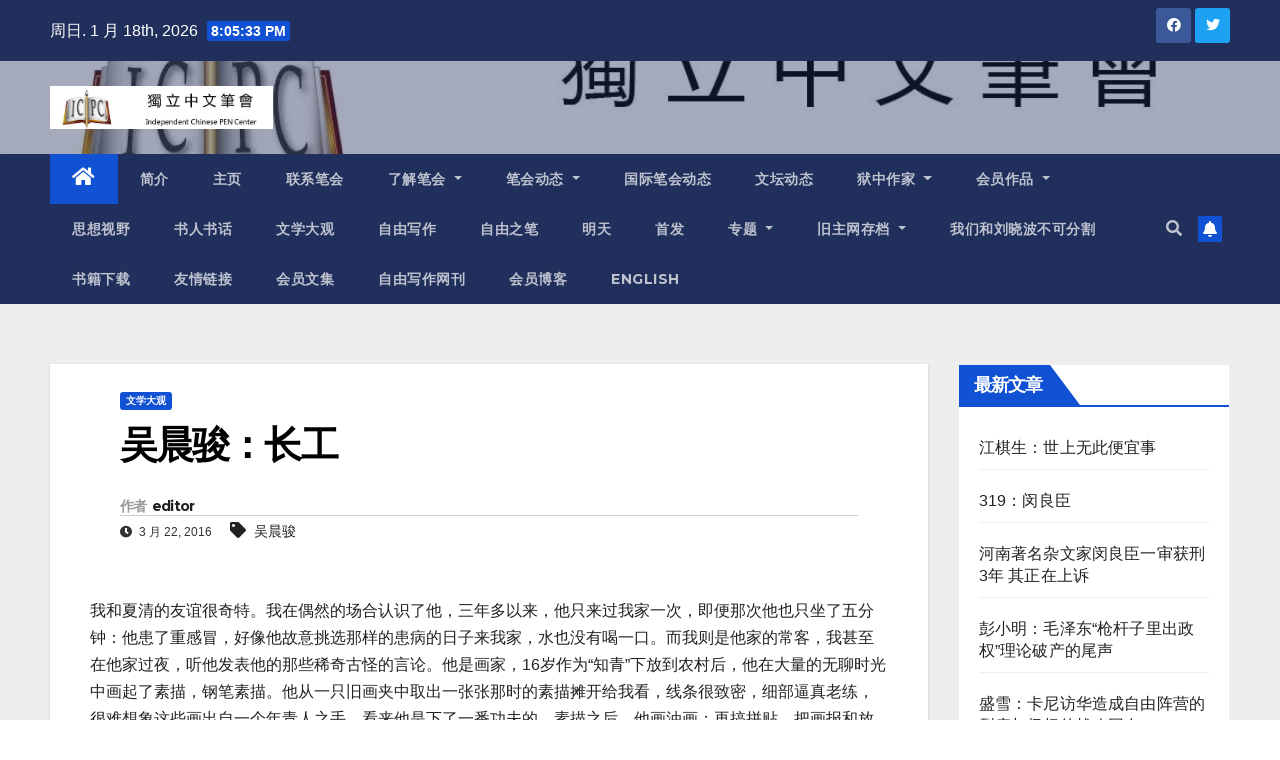

--- FILE ---
content_type: text/html; charset=UTF-8
request_url: https://www.chinesepen.org/blog/archives/46239
body_size: 39268
content:
<!DOCTYPE html>
<html lang="zh-Hans">
<head>
<meta charset="UTF-8">
<meta name="viewport" content="width=device-width, initial-scale=1">
<link rel="profile" href="https://gmpg.org/xfn/11">
<title>吴晨骏：长工 &#8211; 独立中文笔会</title>
<meta name='robots' content='max-image-preview:large' />

<!-- Open Graph Meta Tags generated by MashShare 3.8.9 - https://mashshare.net -->
<meta property="og:type" content="article" /> 
<meta property="og:title" content="吴晨骏：长工" />
<meta property="og:description" content="我和夏清的友谊很奇特。我在偶然的场合认识了他，三年多以来，他只来过我家一次，即便那次他也只坐了五分钟：他患了重感冒，好像他故意挑选那样的患病的日子来我家，水也没有喝一口。而我则是他家的常客，我甚至在他家过夜，听他发表他的那些稀奇古怪的言论。他是画家，16岁作为“知青”下放到农村后，他在大量的无聊时光中画起了素描，钢笔素描。他从一只旧画夹中取出一张张那时的素描摊开给我看，线条很致密，细部逼真老练，很难想象这些画出自一个年青人之手，看来他是下了一番功夫的。素描之后，他画油画；再搞拼贴，把画报和放大的照片撕成一块块的碎片，然后经由他组合到同一幅画中，最终拼贴出的图形在我这样的门外汉眼中颇具科学幻想的味道。我和他即是相识在他的“拼贴期”。每次我走进他家门，他总是先把我领到他的画室，观摩一下他的近作。他的每张拼贴画都有一人高，我只对那些混在一大堆杂乱图像中的女人的乳房（残缺的）有感觉。我这样说只是想开个玩笑。总之，我并不很懂他的画。但我边看边盛赞它们，我想，这也不完全是我的圆滑所致。夏清在半年多以前对我说他写了几篇小说，让我去看看，他一连催了我几次，我才得空去他家。我照例盛赞了这些小说，并有点不自量力地劝他继续写下去。他听了很兴奋。我不知道写小说对一个画画的人来说是什么样的滋味。我设想假如有一天我画画了，我会变成一副什么模样。那也必定是夏清此刻的样子：眼中射出异常的光亮。他试图把写小说当成他绘画使命的一个必然延续。毫无疑问，我的圆滑和天性中的与人为善决定了我会不假思索地把无数溢美之辞献给他的小说，但正如前面所说，事实不完全是这样。我确实在他的小说中感受到某种潜在的力量。是潜在的、深深地被他过于澄明的语言所埋没的、被他表面的清醒意识所阻止的力量。那是蛇一样的力量——在心灵深处游走，发出“丝丝”的声响。    夏清有一次透露给我他父母的情况。在此向读者转述他和我的私人谈话，对他大有不敬，但为了这篇小说下面的部分能被读者更好地领会，我也不得不如此了。夏清和我谈到他父母的情况时，显然并不指望我使之公开，他仅仅是信任我而已。所以无论我怎么辩解，我也多少辜负了他的信任。但这有别于目前出现在某些人作品中的毫无必要的谩骂和出卖。至少某些人在出卖朋友时于他们的作品并无情节的必要。那样的出卖无疑是带有恶意的。夏清的父亲出身于清贫人家，后来参加革命后成为一个高级干部，高级是指相对于我所见到的普通百姓来说。而他母亲则是他父亲老家的地主的女儿。尽管他父亲勉力工作，终因他母亲出身的拖累，在文革的历次“运动”中屡遭批斗。夏清把他父亲比喻成一头负载过重的牛。这个对父亲的比喻很让我感动。而他谈到他的母亲时，神情则相当复杂，一会儿显得痛苦，一会儿又显得无比轻蔑。他一会儿说他母亲是一个富家小姐，被命运折磨成精神病人，最终糊里糊涂地死去是很不幸的，一会儿他又用“那个东西”来指称他的母亲，他说那个东西是他全家人所蒙受的灾难的根源，他父亲就因为那个东西而迟迟不能入党，是很少见的非党员的高级干部。其实只要离婚，他父亲立即就可以成为党员，但他父亲并未选择离婚。直到临死前的两年，他父亲总算入了党，而那时他母亲已经死了。我对他的家史并无兴趣，那只是他对他从小所经历的生活的一个抽象的表达，并不能使我真正看清对于他是活生生的、粗糙可感的、实实在在的那个生活的本质。或许他对家史的叙说倒反而使我增添了把握他这个人的难度。本来我以为已完全熟悉的他，由于他的那番话，在我的心目中变得模糊了。他对他母亲的态度，是他的新形象中我感到最捉摸不透的。照理说，一个人对母亲……我也说不好。大概在每个人看来，母亲都是各不相同的。比如我，我所能表达的那个母亲是一个忠厚的、勤劳的母亲。我想到母亲时，可能会有痛苦，但决不会有轻蔑。当然，要说夏清当时的神情中具有轻蔑的成份，也是有待斟酌的，他那双微微眯起的眼睛中流露出来的果真是轻蔑吗？当时他幽幽的目光仿佛正注视着他母亲的亡灵。    半年前的那天，我应邀去夏清家看他的小说。我大致阅读了他成稿的三篇小说，并挑了名叫《长工》的一篇放在面前的茶几上，正色地告诉他，这篇是三篇中我最喜欢的。《长工》说的是一个爱情故事，夏清描写它时使用了缠绵和抒情的笔调。可在我看来，这个故事隐藏着异常阴郁和使人不寒而栗的特性。它仅仅貌似一个爱情故事，而其中的爱情是很可疑的。后来我向不少朋友介绍夏清其人时，为了肯定他的才华，除了提到他的画作，总不免要把《长工》向这些朋友讲述一遍。听了这个故事的那些朋友的反应几乎都像一个模子刻出来的那样：咂嘴，摇头，故作沉思状。也许那些朋友和我有同感，也许他们根本就不理解这个故事。是的，这个故事不太容易被理解，即使夏清这个作者本人也只是把它定位于一个爱情故事。    故事说的是，很多年前一个长工爱上了他为之打工的地主的女儿。小说中的长工叫阿根，地主的女儿叫红菱。白天阿根在地主家进进出出地挑水、担柴、喂驴，常常看到红菱站在她洞开的窗口盯着他，他也向她投以深深的一瞥。久而久之，他们这两个年青人之间产生了恋情。每到晚上，阿根就悄悄地从他住的小屋出来，翻进地主家的院子，去听红菱用尖细的嗓音唱歌。阿根抬头仰望红菱房间被灯光映红的窗口，那令他动心的美丽的影子就站在窗框之中。这一天晚上，阿根匆匆地吃了几颗窝窝头，天迅速黑了，阿根走出他的小屋，来到不远处地主家的院墙外。他一跃就上了墙头，落在院墙里侧的一处长着稀疏的竹子和乱树根的地面。他感到今晚的气氛不太对劲，院落中充满着死一般的寂静。他抬头看向红菱的窗口，那里也是一片漆黑。阿根的心沉了下去，他茫然无措地站在竹影里，像一头被蒙住了眼睛却又失去缰绳的驴，不知怎么办才好。就在这当儿，一缕尖细的歌声传进阿根的耳朵，他的心又扑通乱跳起来。他循着歌声，一步一步地摸过去，直到他站在柴房的门口——白天他把打来的柴全部集中在这个柴房里。他又仔细听了听，歌声确实是从柴房里传出的，只不过这歌声要比往常他听到的更轻更低更尖细，但这肯定是红菱的歌声。他推开柴房的门，迈进门框，在屋角的一堆柴上点着一盏火头很小的油灯，那灯光在柴房门口吹进的风中不断地摇曳。阿根的目光在柴房里四处打探，却见不到红菱的身躯。轻微的宛若游丝一般的歌声在柴房的空间里弥漫，阿根低头一边唤着红菱的名字，一边向歌声响起的地方走近，他那不规则的身影在柴房灰白的墙上移动。他走到一个废弃的锅灶后面时，吃惊地看到在地面的小凳子上放着一只碗，有一颗血红的心脏浸泡在半碗水里。随着那只心脏的一起一伏，尖细的歌声便从碗面飘扬开去。    夏清的小说《长工》写到这里就嘎然而止，那个爱情故事也就到此结束。我当时看了有点不明白地问夏清他到底想说什么。夏清解释道，阿根和红菱的私情被地主发现了，地主无法忍受他女儿和阿根这样的穷光蛋产生爱情，就残忍地杀死了他女儿红菱，并取出红菱的心脏放在柴房里。对他的这个解释我还是不太明了，但也没再问他什么。我想这篇小说的作者是他，只要他自以为解决了他小说中的问题，那他的小说也就成立了。他这篇小说的题旨无非是写一对忠贞不渝、生死相依的恋人的故事，而这一点在小说中已经实现了，而且实现得让人触目惊心。可自从我半年前看了他的那篇《长工》，其中的那个所谓的爱情故事在我的脑海中却总是萦回不去，我逢人便介绍这篇小说，与其说是吹嘘夏清的杰出才能，不如说是为了排解我的困惑。我一直想用我的方式改写那个故事，而不仅仅是向别人或向此刻我的读者毫不费劲地将夏清的小说《长工》的故事梗概原封不动地像上面做的那样复述一遍。可每当我一提笔，我便又落进了夏清的《长工》的窠臼，我只好把我已写成的那几页撕掉。    明眼人一看便知，夏清的小说《长工》中那对男女的身世很类似于他的父母。如前所述，他母亲和红菱一样也是地主的女儿。那么由此可以判断长工阿根即是以他的父亲为原型。在小说中红菱被杀害了，而在夏清的现实生活中，他母亲最终精神失常。于是这篇小说中的爱情故事在夏清的潜意识中所反映的也就是他父母的遭遇。这说法似乎合情合理，也许连夏清本人听了也会首肯的。可是我隐隐地并不赞同这种简单的推论。我的困惑是在哪里呢？我觉得《长工》本身的所有情节似乎都看不出破绽，唯一让我感到非常不满的是它的结尾。我武断地猜测《长工》的叙述不完整，甚至可以说它没有结尾，（就像一条没长尾巴的狗），当阿根看到碗中的那颗心脏之后，还应该发生点什么才是。我不认为我有能力写好那之后发生的事，至少我缺少这个胆量去写，所以我也就难以将《长工》改写成一篇属于我的故事。面对我许多次因不成功的改写而撕毁的稿纸，我实在为自己难过。这样的吃力不讨好的工作深深挫伤了我写作的信心。我痛骂自己我为什么要改写别人的作品呢？这侵犯了夏清的版权不说，可能还会因此损及我和他的友谊。我真是个不成材的废物。这样发泄了一通，我的心情舒坦了一些。我把撕碎的纸片揉成一团，扔进了垃圾筒，发誓从此后不再想改写的事。至今我对别人提及夏清，贩卖他《长工》的故事时，都只有一个版本，即读者刚才看到的那个原装的故事梗概。每次我讲到“随着那只心脏的一起一伏，尖细的歌声便从碗面飘扬开去”时，就在这里突然打住，然后我诡秘地察看我对面那些听众的神色。他们都老一套地咂嘴、摇头、故作沉思状，并不能提供给我让我激动的反馈信息，不能帮我解答我在故事中体会到的疑惑。    不久前，我开始了旅行。白天我在路上奔波，直到天色已晚才投宿在一个小山村。旅店主人领我去我的房间，在一栋三层楼后面的平房。这个山村地处偏僻，整个旅店只有我一个客人。我临睡觉前，推开房间的窗户，外面黑乎乎的，什么也看不见。这时正是春末，远处传来蛤蟆的叫声，山风吹进熏鼻的泥土臭味。这臭味只是当我靠近窗户时才能闻到，房间里的空气仍是很洁净，似乎这房间有一种特别的消化功能。我很快就关灯上了床，由于旅途劳顿，我刚平躺在床板上时，浑身的关节和肌肉里就爆发出一阵像水波一样荡漾的酥麻感，接着我昏睡过去。第二天早晨我醒来后，边穿衣服边站到窗前，见窗外竟然是一所很深的院落。透过密密麻麻覆盖窗户、时而有麻雀在其上起落的竹叶的遮挡，我看到院子对面那排屋子斑驳的砖墙，一座绵延的青山耸立在屋顶。阳光正挣扎着照在院中的碎石断瓦上，长出嫩枝的老树根俯卧在地面，嫩枝上坠着一片片硕大的模样很古怪的绿叶。吃过早饭，我回到房间，仍旧站在窗前，凝神看向院子里。在我房间的右边，有一堵矮墙连到对面的房屋，矮墙下积着一汪发黑的淤泥，我想昨晚闻到的臭味大概是这淤泥发出的，现在每当风向朝我这边吹时我总要蹙一下鼻翼。阳光愈加强烈了，院子也显得更加明亮。    可是我只能隔着窗户看那所院子。刚才回房间前，我找遍了旅店的过道也没发现通进院子的门。那院子一定是旅店隔壁那户人家的。我这样想了想，就离开了窗户，坐到旅店主人特地为我准备的一张旧课桌边，翻开我带来的一本书，读了一会。许多日子以来，我都末曾像现在这样对一本书中的内容做到如此心领神会。我感到很惬意，一个上午不觉读了几十页。在读书的间隙，我也会偶尔把头侧向窗外，注视被天空清晰地勾勒出的竹叶和对面的屋顶。下午，我午睡过后，旅店主人殷勤地陪同我去村子里转了一圈，看了看山野的景物，拍了几张照片。我虚弱的体质竟受不了这么一点运动，身上的衣服全都汗湿了。我赶紧回旅店换衣服。我站在床边，脱掉上衣，光着膀子。我的目光不由自主地又落向窗外。阳光斜射在院子里，竹影、墙壁甚至连院子包围着的空气都凝固不变。一缕阳光从窗框漏进房间，栖息在我乱糟糟的床上。    我不知道自己为何会对这个院子产生浓厚的兴趣，似乎院子正无言地向我倾诉着什么。山区的夜降临得非常迅速，晚饭后我踏进房间，在灯光中翻弄着书页，窗外竹叶发出的碰撞声像某种虫子的鸣叫传来。我放下书，踱到窗边，看向我房间的灯光也照不进去的黑暗的院子。那是另一个世界，我想在那个世界里或许埋葬着我无从知晓的秘密。这时我听到一种有别于竹叶的声音，它尖细而冗长，微风把它从院子深处递过来。我体内的血液一下子全部汇集到大脑中，那是女人的歌声，是一个年轻女人用山区的土话哼唱的歌声。我在为它陶醉的同时仔细辨别着它的方位，它似乎来自院子对面我白天见到的那排屋子。现在对于我，只有一种选择，就是从窗户跳出去，跳到院子中。我为这荒唐的想法而激动，立即搬来凳子，把窗户完全打开，踩着凳子爬到窗台上，然后我奋力跳进了窗户中的院子。在我落地的过程中锐利的竹枝划伤了我的左脸，我捂住伤口，弯腰向歌声响起的方向摸去。每当我走近一点，那哀婉的歌声就更逼真一点，而我将要揭开封存在院子中的一个秘密的紧张感就增强了一份。我到达了曾经是那么遥远的那排屋子的墙角，回头看时，我房间的窗口被密密的竹林遮蔽得几乎看不见灯光。我小心地移动脚步，生怕由于我踢起一块石头或瓦片而惊扰那优美的歌声。我轻轻推开一扇门，不，是尖细的歌声牵引着我像猫一样走进了那间屋子的堂屋。一层淡淡的白炽灯光从里屋透出，与歌声有着相同的出处，歌声仿佛就在我身边贴着我的耳朵唱响。我一时愣在堂屋，我错乱的神经已然不能告诉自己我怎么会站在这样一个陌生的地方，难道就是为了那歌声吗？其实一开始我就意识到我房间窗外的院子雷同于夏清的小说《长工》所写的环境，我甚至确信长工阿根当年就是在这院子里与红菱产生了爱情。而今晚的歌声更使我的幻觉变为现实，我拿定主意去体验《长工》描述的那种恐怖，以便用自己的实际行动来解决夏清《长工》的结尾所留给我的困惑。所谓的秘密只有在我壮着胆子走进里屋后才会现出它的面目。可我实在想退却了，我真想退到院子中，退进我房间的窗户，恢复我山村旅店投宿者的身份，而不是在这间回荡着妩媚歌声的屋子里做一个不速之客，任人宰割。我真想退回到我捧着一本书站在我那安全的房间里透过窗户向院子里看的情景中去。歌声依然从里屋飘出来，我想这歌声必定发自一个像红菱一样纯美可爱的乡村少女的歌喉。我想亲眼目睹那少女，然后便把自己交给命运去处置。让所有的疑惑和徘徊都丢弃吧，我这样想，即使我看到的只是一颗血红的心脏。想到这里，我毅然向里屋跨出了关键的一步。    随着一声撕心裂肺的惨叫，我看到一道雪白的闪电掠过我的视线，那是一个少女的身躯，她正慌不迭地穿衣服。而她的脚下是一只还冒着热气的澡盆。紧接着我身后的大门重重地撞开，几个粗壮的乡下人涌到我近旁，他们叫着我听不懂的方言，狠狠地别住我的双手。我遭到有生以来最残酷的毒打，第二天我就伤痕累累地被赶出了这个风景无比秀丽的山村。旅行以这样的方式收场对我来说就像一场噩梦，我终于明白夏清的《长工》为什么会在结尾处出现故障了，理由很简单，就是夏清在写到那颗会唱歌的心脏时根本就无法再写下去了。如前所述，《长工》表面看是写夏清父母的那段恋情，夏清起初大概也是这么想的，他借用了他父母年轻时的经历。可是大概连夏清本人也没有料到，当他落笔写那个爱情故事时，故事男主角所暗示的对象发生了偏移，长工阿根不再是他父亲，而是夏清自己心灵的一个映照。在故事中，夏清爱上了他年轻的母亲，他不顾一切地追求他极少获得过的母爱。而夏清的父亲在夏清的想象中则演变为那个将女儿杀死的地主的形象。当夏清看到了他母亲的心脏，即是指夏清看到了他不应该看的属于他母亲的东西，夏清如何能再把这后面发生的一切写下去呢？因为此刻，当夏清站在柴房中时，他父亲高大的像牛一样的身躯正隐藏在柴房的门外，随时准备一脚踹开柴房的门，将夏清拎出去扔进一个包容罪恶的深井。而他母亲的心脏也将立即停止吟唱，从碗中蹦出来，衰竭而亡。    2000年4月10日" />
<meta property="og:url" content="https://www.chinesepen.org/blog/archives/46239" />
<meta property="og:site_name" content="独立中文笔会" />
<meta property="article:published_time" content="2016-03-22T23:28:30+08:00" />
<meta property="article:modified_time" content="2016-10-17T23:03:03+08:00" />
<meta property="og:updated_time" content="2016-10-17T23:03:03+08:00" />
<!-- Open Graph Meta Tags generated by MashShare 3.8.9 - https://www.mashshare.net -->
<!-- Twitter Card generated by MashShare 3.8.9 - https://www.mashshare.net -->
<meta name="twitter:card" content="summary">
<meta name="twitter:title" content="吴晨骏：长工">
<meta name="twitter:description" content="我和夏清的友谊很奇特。我在偶然的场合认识了他，三年多以来，他只来过我家一次，即便那次他也只坐了五分钟：他患了重感冒，好像他故意挑选那样的患病的日子来我家，水也没有喝一口。而我则是他家的常客，我甚至在他家过夜，听他发表他的那些稀奇古怪的言论。他是画家，16岁作为“知青”下放到农村后，他在大量的无聊时光中画起了素描，钢笔素描。他从一只旧画夹中取出一张张那时的素描摊开给我看，线条很致密，细部逼真老练，很难想象这些画出自一个年青人之手，看来他是下了一番功夫的。素描之后，他画油画；再搞拼贴，把画报和放大的照片撕成一块块的碎片，然后经由他组合到同一幅画中，最终拼贴出的图形在我这样的门外汉眼中颇具科学幻想的味道。我和他即是相识在他的“拼贴期”。每次我走进他家门，他总是先把我领到他的画室，观摩一下他的近作。他的每张拼贴画都有一人高，我只对那些混在一大堆杂乱图像中的女人的乳房（残缺的）有感觉。我这样说只是想开个玩笑。总之，我并不很懂他的画。但我边看边盛赞它们，我想，这也不完全是我的圆滑所致。夏清在半年多以前对我说他写了几篇小说，让我去看看，他一连催了我几次，我才得空去他家。我照例盛赞了这些小说，并有点不自量力地劝他继续写下去。他听了很兴奋。我不知道写小说对一个画画的人来说是什么样的滋味。我设想假如有一天我画画了，我会变成一副什么模样。那也必定是夏清此刻的样子：眼中射出异常的光亮。他试图把写小说当成他绘画使命的一个必然延续。毫无疑问，我的圆滑和天性中的与人为善决定了我会不假思索地把无数溢美之辞献给他的小说，但正如前面所说，事实不完全是这样。我确实在他的小说中感受到某种潜在的力量。是潜在的、深深地被他过于澄明的语言所埋没的、被他表面的清醒意识所阻止的力量。那是蛇一样的力量——在心灵深处游走，发出“丝丝”的声响。    夏清有一次透露给我他父母的情况。在此向读者转述他和我的私人谈话，对他大有不敬，但为了这篇小说下面的部分能被读者更好地领会，我也不得不如此了。夏清和我谈到他父母的情况时，显然并不指望我使之公开，他仅仅是信任我而已。所以无论我怎么辩解，我也多少辜负了他的信任。但这有别于目前出现在某些人作品中的毫无必要的谩骂和出卖。至少某些人在出卖朋友时于他们的作品并无情节的必要。那样的出卖无疑是带有恶意的。夏清的父亲出身于清贫人家，后来参加革命后成为一个高级干部，高级是指相对于我所见到的普通百姓来说。而他母亲则是他父亲老家的地主的女儿。尽管他父亲勉力工作，终因他母亲出身的拖累，在文革的历次“运动”中屡遭批斗。夏清把他父亲比喻成一头负载过重的牛。这个对父亲的比喻很让我感动。而他谈到他的母亲时，神情则相当复杂，一会儿显得痛苦，一会儿又显得无比轻蔑。他一会儿说他母亲是一个富家小姐，被命运折磨成精神病人，最终糊里糊涂地死去是很不幸的，一会儿他又用“那个东西”来指称他的母亲，他说那个东西是他全家人所蒙受的灾难的根源，他父亲就因为那个东西而迟迟不能入党，是很少见的非党员的高级干部。其实只要离婚，他父亲立即就可以成为党员，但他父亲并未选择离婚。直到临死前的两年，他父亲总算入了党，而那时他母亲已经死了。我对他的家史并无兴趣，那只是他对他从小所经历的生活的一个抽象的表达，并不能使我真正看清对于他是活生生的、粗糙可感的、实实在在的那个生活的本质。或许他对家史的叙说倒反而使我增添了把握他这个人的难度。本来我以为已完全熟悉的他，由于他的那番话，在我的心目中变得模糊了。他对他母亲的态度，是他的新形象中我感到最捉摸不透的。照理说，一个人对母亲……我也说不好。大概在每个人看来，母亲都是各不相同的。比如我，我所能表达的那个母亲是一个忠厚的、勤劳的母亲。我想到母亲时，可能会有痛苦，但决不会有轻蔑。当然，要说夏清当时的神情中具有轻蔑的成份，也是有待斟酌的，他那双微微眯起的眼睛中流露出来的果真是轻蔑吗？当时他幽幽的目光仿佛正注视着他母亲的亡灵。    半年前的那天，我应邀去夏清家看他的小说。我大致阅读了他成稿的三篇小说，并挑了名叫《长工》的一篇放在面前的茶几上，正色地告诉他，这篇是三篇中我最喜欢的。《长工》说的是一个爱情故事，夏清描写它时使用了缠绵和抒情的笔调。可在我看来，这个故事隐藏着异常阴郁和使人不寒而栗的特性。它仅仅貌似一个爱情故事，而其中的爱情是很可疑的。后来我向不少朋友介绍夏清其人时，为了肯定他的才华，除了提到他的画作，总不免要把《长工》向这些朋友讲述一遍。听了这个故事的那些朋友的反应几乎都像一个模子刻出来的那样：咂嘴，摇头，故作沉思状。也许那些朋友和我有同感，也许他们根本就不理解这个故事。是的，这个故事不太容易被理解，即使夏清这个作者本人也只是把它定位于一个爱情故事。    故事说的是，很多年前一个长工爱上了他为之打工的地主的女儿。小说中的长工叫阿根，地主的女儿叫红菱。白天阿根在地主家进进出出地挑水、担柴、喂驴，常常看到红菱站在她洞开的窗口盯着他，他也向她投以深深的一瞥。久而久之，他们这两个年青人之间产生了恋情。每到晚上，阿根就悄悄地从他住的小屋出来，翻进地主家的院子，去听红菱用尖细的嗓音唱歌。阿根抬头仰望红菱房间被灯光映红的窗口，那令他动心的美丽的影子就站在窗框之中。这一天晚上，阿根匆匆地吃了几颗窝窝头，天迅速黑了，阿根走出他的小屋，来到不远处地主家的院墙外。他一跃就上了墙头，落在院墙里侧的一处长着稀疏的竹子和乱树根的地面。他感到今晚的气氛不太对劲，院落中充满着死一般的寂静。他抬头看向红菱的窗口，那里也是一片漆黑。阿根的心沉了下去，他茫然无措地站在竹影里，像一头被蒙住了眼睛却又失去缰绳的驴，不知怎么办才好。就在这当儿，一缕尖细的歌声传进阿根的耳朵，他的心又扑通乱跳起来。他循着歌声，一步一步地摸过去，直到他站在柴房的门口——白天他把打来的柴全部集中在这个柴房里。他又仔细听了听，歌声确实是从柴房里传出的，只不过这歌声要比往常他听到的更轻更低更尖细，但这肯定是红菱的歌声。他推开柴房的门，迈进门框，在屋角的一堆柴上点着一盏火头很小的油灯，那灯光在柴房门口吹进的风中不断地摇曳。阿根的目光在柴房里四处打探，却见不到红菱的身躯。轻微的宛若游丝一般的歌声在柴房的空间里弥漫，阿根低头一边唤着红菱的名字，一边向歌声响起的地方走近，他那不规则的身影在柴房灰白的墙上移动。他走到一个废弃的锅灶后面时，吃惊地看到在地面的小凳子上放着一只碗，有一颗血红的心脏浸泡在半碗水里。随着那只心脏的一起一伏，尖细的歌声便从碗面飘扬开去。    夏清的小说《长工》写到这里就嘎然而止，那个爱情故事也就到此结束。我当时看了有点不明白地问夏清他到底想说什么。夏清解释道，阿根和红菱的私情被地主发现了，地主无法忍受他女儿和阿根这样的穷光蛋产生爱情，就残忍地杀死了他女儿红菱，并取出红菱的心脏放在柴房里。对他的这个解释我还是不太明了，但也没再问他什么。我想这篇小说的作者是他，只要他自以为解决了他小说中的问题，那他的小说也就成立了。他这篇小说的题旨无非是写一对忠贞不渝、生死相依的恋人的故事，而这一点在小说中已经实现了，而且实现得让人触目惊心。可自从我半年前看了他的那篇《长工》，其中的那个所谓的爱情故事在我的脑海中却总是萦回不去，我逢人便介绍这篇小说，与其说是吹嘘夏清的杰出才能，不如说是为了排解我的困惑。我一直想用我的方式改写那个故事，而不仅仅是向别人或向此刻我的读者毫不费劲地将夏清的小说《长工》的故事梗概原封不动地像上面做的那样复述一遍。可每当我一提笔，我便又落进了夏清的《长工》的窠臼，我只好把我已写成的那几页撕掉。    明眼人一看便知，夏清的小说《长工》中那对男女的身世很类似于他的父母。如前所述，他母亲和红菱一样也是地主的女儿。那么由此可以判断长工阿根即是以他的父亲为原型。在小说中红菱被杀害了，而在夏清的现实生活中，他母亲最终精神失常。于是这篇小说中的爱情故事在夏清的潜意识中所反映的也就是他父母的遭遇。这说法似乎合情合理，也许连夏清本人听了也会首肯的。可是我隐隐地并不赞同这种简单的推论。我的困惑是在哪里呢？我觉得《长工》本身的所有情节似乎都看不出破绽，唯一让我感到非常不满的是它的结尾。我武断地猜测《长工》的叙述不完整，甚至可以说它没有结尾，（就像一条没长尾巴的狗），当阿根看到碗中的那颗心脏之后，还应该发生点什么才是。我不认为我有能力写好那之后发生的事，至少我缺少这个胆量去写，所以我也就难以将《长工》改写成一篇属于我的故事。面对我许多次因不成功的改写而撕毁的稿纸，我实在为自己难过。这样的吃力不讨好的工作深深挫伤了我写作的信心。我痛骂自己我为什么要改写别人的作品呢？这侵犯了夏清的版权不说，可能还会因此损及我和他的友谊。我真是个不成材的废物。这样发泄了一通，我的心情舒坦了一些。我把撕碎的纸片揉成一团，扔进了垃圾筒，发誓从此后不再想改写的事。至今我对别人提及夏清，贩卖他《长工》的故事时，都只有一个版本，即读者刚才看到的那个原装的故事梗概。每次我讲到“随着那只心脏的一起一伏，尖细的歌声便从碗面飘扬开去”时，就在这里突然打住，然后我诡秘地察看我对面那些听众的神色。他们都老一套地咂嘴、摇头、故作沉思状，并不能提供给我让我激动的反馈信息，不能帮我解答我在故事中体会到的疑惑。    不久前，我开始了旅行。白天我在路上奔波，直到天色已晚才投宿在一个小山村。旅店主人领我去我的房间，在一栋三层楼后面的平房。这个山村地处偏僻，整个旅店只有我一个客人。我临睡觉前，推开房间的窗户，外面黑乎乎的，什么也看不见。这时正是春末，远处传来蛤蟆的叫声，山风吹进熏鼻的泥土臭味。这臭味只是当我靠近窗户时才能闻到，房间里的空气仍是很洁净，似乎这房间有一种特别的消化功能。我很快就关灯上了床，由于旅途劳顿，我刚平躺在床板上时，浑身的关节和肌肉里就爆发出一阵像水波一样荡漾的酥麻感，接着我昏睡过去。第二天早晨我醒来后，边穿衣服边站到窗前，见窗外竟然是一所很深的院落。透过密密麻麻覆盖窗户、时而有麻雀在其上起落的竹叶的遮挡，我看到院子对面那排屋子斑驳的砖墙，一座绵延的青山耸立在屋顶。阳光正挣扎着照在院中的碎石断瓦上，长出嫩枝的老树根俯卧在地面，嫩枝上坠着一片片硕大的模样很古怪的绿叶。吃过早饭，我回到房间，仍旧站在窗前，凝神看向院子里。在我房间的右边，有一堵矮墙连到对面的房屋，矮墙下积着一汪发黑的淤泥，我想昨晚闻到的臭味大概是这淤泥发出的，现在每当风向朝我这边吹时我总要蹙一下鼻翼。阳光愈加强烈了，院子也显得更加明亮。    可是我只能隔着窗户看那所院子。刚才回房间前，我找遍了旅店的过道也没发现通进院子的门。那院子一定是旅店隔壁那户人家的。我这样想了想，就离开了窗户，坐到旅店主人特地为我准备的一张旧课桌边，翻开我带来的一本书，读了一会。许多日子以来，我都末曾像现在这样对一本书中的内容做到如此心领神会。我感到很惬意，一个上午不觉读了几十页。在读书的间隙，我也会偶尔把头侧向窗外，注视被天空清晰地勾勒出的竹叶和对面的屋顶。下午，我午睡过后，旅店主人殷勤地陪同我去村子里转了一圈，看了看山野的景物，拍了几张照片。我虚弱的体质竟受不了这么一点运动，身上的衣服全都汗湿了。我赶紧回旅店换衣服。我站在床边，脱掉上衣，光着膀子。我的目光不由自主地又落向窗外。阳光斜射在院子里，竹影、墙壁甚至连院子包围着的空气都凝固不变。一缕阳光从窗框漏进房间，栖息在我乱糟糟的床上。    我不知道自己为何会对这个院子产生浓厚的兴趣，似乎院子正无言地向我倾诉着什么。山区的夜降临得非常迅速，晚饭后我踏进房间，在灯光中翻弄着书页，窗外竹叶发出的碰撞声像某种虫子的鸣叫传来。我放下书，踱到窗边，看向我房间的灯光也照不进去的黑暗的院子。那是另一个世界，我想在那个世界里或许埋葬着我无从知晓的秘密。这时我听到一种有别于竹叶的声音，它尖细而冗长，微风把它从院子深处递过来。我体内的血液一下子全部汇集到大脑中，那是女人的歌声，是一个年轻女人用山区的土话哼唱的歌声。我在为它陶醉的同时仔细辨别着它的方位，它似乎来自院子对面我白天见到的那排屋子。现在对于我，只有一种选择，就是从窗户跳出去，跳到院子中。我为这荒唐的想法而激动，立即搬来凳子，把窗户完全打开，踩着凳子爬到窗台上，然后我奋力跳进了窗户中的院子。在我落地的过程中锐利的竹枝划伤了我的左脸，我捂住伤口，弯腰向歌声响起的方向摸去。每当我走近一点，那哀婉的歌声就更逼真一点，而我将要揭开封存在院子中的一个秘密的紧张感就增强了一份。我到达了曾经是那么遥远的那排屋子的墙角，回头看时，我房间的窗口被密密的竹林遮蔽得几乎看不见灯光。我小心地移动脚步，生怕由于我踢起一块石头或瓦片而惊扰那优美的歌声。我轻轻推开一扇门，不，是尖细的歌声牵引着我像猫一样走进了那间屋子的堂屋。一层淡淡的白炽灯光从里屋透出，与歌声有着相同的出处，歌声仿佛就在我身边贴着我的耳朵唱响。我一时愣在堂屋，我错乱的神经已然不能告诉自己我怎么会站在这样一个陌生的地方，难道就是为了那歌声吗？其实一开始我就意识到我房间窗外的院子雷同于夏清的小说《长工》所写的环境，我甚至确信长工阿根当年就是在这院子里与红菱产生了爱情。而今晚的歌声更使我的幻觉变为现实，我拿定主意去体验《长工》描述的那种恐怖，以便用自己的实际行动来解决夏清《长工》的结尾所留给我的困惑。所谓的秘密只有在我壮着胆子走进里屋后才会现出它的面目。可我实在想退却了，我真想退到院子中，退进我房间的窗户，恢复我山村旅店投宿者的身份，而不是在这间回荡着妩媚歌声的屋子里做一个不速之客，任人宰割。我真想退回到我捧着一本书站在我那安全的房间里透过窗户向院子里看的情景中去。歌声依然从里屋飘出来，我想这歌声必定发自一个像红菱一样纯美可爱的乡村少女的歌喉。我想亲眼目睹那少女，然后便把自己交给命运去处置。让所有的疑惑和徘徊都丢弃吧，我这样想，即使我看到的只是一颗血红的心脏。想到这里，我毅然向里屋跨出了关键的一步。    随着一声撕心裂肺的惨叫，我看到一道雪白的闪电掠过我的视线，那是一个少女的身躯，她正慌不迭地穿衣服。而她的脚下是一只还冒着热气的澡盆。紧接着我身后的大门重重地撞开，几个粗壮的乡下人涌到我近旁，他们叫着我听不懂的方言，狠狠地别住我的双手。我遭到有生以来最残酷的毒打，第二天我就伤痕累累地被赶出了这个风景无比秀丽的山村。旅行以这样的方式收场对我来说就像一场噩梦，我终于明白夏清的《长工》为什么会在结尾处出现故障了，理由很简单，就是夏清在写到那颗会唱歌的心脏时根本就无法再写下去了。如前所述，《长工》表面看是写夏清父母的那段恋情，夏清起初大概也是这么想的，他借用了他父母年轻时的经历。可是大概连夏清本人也没有料到，当他落笔写那个爱情故事时，故事男主角所暗示的对象发生了偏移，长工阿根不再是他父亲，而是夏清自己心灵的一个映照。在故事中，夏清爱上了他年轻的母亲，他不顾一切地追求他极少获得过的母爱。而夏清的父亲在夏清的想象中则演变为那个将女儿杀死的地主的形象。当夏清看到了他母亲的心脏，即是指夏清看到了他不应该看的属于他母亲的东西，夏清如何能再把这后面发生的一切写下去呢？因为此刻，当夏清站在柴房中时，他父亲高大的像牛一样的身躯正隐藏在柴房的门外，随时准备一脚踹开柴房的门，将夏清拎出去扔进一个包容罪恶的深井。而他母亲的心脏也将立即停止吟唱，从碗中蹦出来，衰竭而亡。    2000年4月10日">
<!-- Twitter Card generated by MashShare 3.8.9 - https://www.mashshare.net -->

<link rel='dns-prefetch' href='//fonts.googleapis.com' />
<link rel="alternate" type="application/rss+xml" title="独立中文笔会 &raquo; Feed" href="https://www.chinesepen.org/feed" />
<link rel="alternate" type="application/rss+xml" title="独立中文笔会 &raquo; 评论 Feed" href="https://www.chinesepen.org/comments/feed" />
		<!-- This site uses the Google Analytics by MonsterInsights plugin v8.22.0 - Using Analytics tracking - https://www.monsterinsights.com/ -->
		<!-- Note: MonsterInsights is not currently configured on this site. The site owner needs to authenticate with Google Analytics in the MonsterInsights settings panel. -->
					<!-- No tracking code set -->
				<!-- / Google Analytics by MonsterInsights -->
		<script type="text/javascript">
/* <![CDATA[ */
window._wpemojiSettings = {"baseUrl":"https:\/\/s.w.org\/images\/core\/emoji\/15.0.3\/72x72\/","ext":".png","svgUrl":"https:\/\/s.w.org\/images\/core\/emoji\/15.0.3\/svg\/","svgExt":".svg","source":{"concatemoji":"https:\/\/www.chinesepen.org\/wp-includes\/js\/wp-emoji-release.min.js"}};
/*! This file is auto-generated */
!function(i,n){var o,s,e;function c(e){try{var t={supportTests:e,timestamp:(new Date).valueOf()};sessionStorage.setItem(o,JSON.stringify(t))}catch(e){}}function p(e,t,n){e.clearRect(0,0,e.canvas.width,e.canvas.height),e.fillText(t,0,0);var t=new Uint32Array(e.getImageData(0,0,e.canvas.width,e.canvas.height).data),r=(e.clearRect(0,0,e.canvas.width,e.canvas.height),e.fillText(n,0,0),new Uint32Array(e.getImageData(0,0,e.canvas.width,e.canvas.height).data));return t.every(function(e,t){return e===r[t]})}function u(e,t,n){switch(t){case"flag":return n(e,"\ud83c\udff3\ufe0f\u200d\u26a7\ufe0f","\ud83c\udff3\ufe0f\u200b\u26a7\ufe0f")?!1:!n(e,"\ud83c\uddfa\ud83c\uddf3","\ud83c\uddfa\u200b\ud83c\uddf3")&&!n(e,"\ud83c\udff4\udb40\udc67\udb40\udc62\udb40\udc65\udb40\udc6e\udb40\udc67\udb40\udc7f","\ud83c\udff4\u200b\udb40\udc67\u200b\udb40\udc62\u200b\udb40\udc65\u200b\udb40\udc6e\u200b\udb40\udc67\u200b\udb40\udc7f");case"emoji":return!n(e,"\ud83d\udc26\u200d\u2b1b","\ud83d\udc26\u200b\u2b1b")}return!1}function f(e,t,n){var r="undefined"!=typeof WorkerGlobalScope&&self instanceof WorkerGlobalScope?new OffscreenCanvas(300,150):i.createElement("canvas"),a=r.getContext("2d",{willReadFrequently:!0}),o=(a.textBaseline="top",a.font="600 32px Arial",{});return e.forEach(function(e){o[e]=t(a,e,n)}),o}function t(e){var t=i.createElement("script");t.src=e,t.defer=!0,i.head.appendChild(t)}"undefined"!=typeof Promise&&(o="wpEmojiSettingsSupports",s=["flag","emoji"],n.supports={everything:!0,everythingExceptFlag:!0},e=new Promise(function(e){i.addEventListener("DOMContentLoaded",e,{once:!0})}),new Promise(function(t){var n=function(){try{var e=JSON.parse(sessionStorage.getItem(o));if("object"==typeof e&&"number"==typeof e.timestamp&&(new Date).valueOf()<e.timestamp+604800&&"object"==typeof e.supportTests)return e.supportTests}catch(e){}return null}();if(!n){if("undefined"!=typeof Worker&&"undefined"!=typeof OffscreenCanvas&&"undefined"!=typeof URL&&URL.createObjectURL&&"undefined"!=typeof Blob)try{var e="postMessage("+f.toString()+"("+[JSON.stringify(s),u.toString(),p.toString()].join(",")+"));",r=new Blob([e],{type:"text/javascript"}),a=new Worker(URL.createObjectURL(r),{name:"wpTestEmojiSupports"});return void(a.onmessage=function(e){c(n=e.data),a.terminate(),t(n)})}catch(e){}c(n=f(s,u,p))}t(n)}).then(function(e){for(var t in e)n.supports[t]=e[t],n.supports.everything=n.supports.everything&&n.supports[t],"flag"!==t&&(n.supports.everythingExceptFlag=n.supports.everythingExceptFlag&&n.supports[t]);n.supports.everythingExceptFlag=n.supports.everythingExceptFlag&&!n.supports.flag,n.DOMReady=!1,n.readyCallback=function(){n.DOMReady=!0}}).then(function(){return e}).then(function(){var e;n.supports.everything||(n.readyCallback(),(e=n.source||{}).concatemoji?t(e.concatemoji):e.wpemoji&&e.twemoji&&(t(e.twemoji),t(e.wpemoji)))}))}((window,document),window._wpemojiSettings);
/* ]]> */
</script>
<style id='wp-emoji-styles-inline-css' type='text/css'>

	img.wp-smiley, img.emoji {
		display: inline !important;
		border: none !important;
		box-shadow: none !important;
		height: 1em !important;
		width: 1em !important;
		margin: 0 0.07em !important;
		vertical-align: -0.1em !important;
		background: none !important;
		padding: 0 !important;
	}
</style>
<link rel='stylesheet' id='wp-block-library-css' href='https://www.chinesepen.org/wp-includes/css/dist/block-library/style.min.css' type='text/css' media='all' />
<style id='classic-theme-styles-inline-css' type='text/css'>
/*! This file is auto-generated */
.wp-block-button__link{color:#fff;background-color:#32373c;border-radius:9999px;box-shadow:none;text-decoration:none;padding:calc(.667em + 2px) calc(1.333em + 2px);font-size:1.125em}.wp-block-file__button{background:#32373c;color:#fff;text-decoration:none}
</style>
<style id='global-styles-inline-css' type='text/css'>
body{--wp--preset--color--black: #000000;--wp--preset--color--cyan-bluish-gray: #abb8c3;--wp--preset--color--white: #ffffff;--wp--preset--color--pale-pink: #f78da7;--wp--preset--color--vivid-red: #cf2e2e;--wp--preset--color--luminous-vivid-orange: #ff6900;--wp--preset--color--luminous-vivid-amber: #fcb900;--wp--preset--color--light-green-cyan: #7bdcb5;--wp--preset--color--vivid-green-cyan: #00d084;--wp--preset--color--pale-cyan-blue: #8ed1fc;--wp--preset--color--vivid-cyan-blue: #0693e3;--wp--preset--color--vivid-purple: #9b51e0;--wp--preset--gradient--vivid-cyan-blue-to-vivid-purple: linear-gradient(135deg,rgba(6,147,227,1) 0%,rgb(155,81,224) 100%);--wp--preset--gradient--light-green-cyan-to-vivid-green-cyan: linear-gradient(135deg,rgb(122,220,180) 0%,rgb(0,208,130) 100%);--wp--preset--gradient--luminous-vivid-amber-to-luminous-vivid-orange: linear-gradient(135deg,rgba(252,185,0,1) 0%,rgba(255,105,0,1) 100%);--wp--preset--gradient--luminous-vivid-orange-to-vivid-red: linear-gradient(135deg,rgba(255,105,0,1) 0%,rgb(207,46,46) 100%);--wp--preset--gradient--very-light-gray-to-cyan-bluish-gray: linear-gradient(135deg,rgb(238,238,238) 0%,rgb(169,184,195) 100%);--wp--preset--gradient--cool-to-warm-spectrum: linear-gradient(135deg,rgb(74,234,220) 0%,rgb(151,120,209) 20%,rgb(207,42,186) 40%,rgb(238,44,130) 60%,rgb(251,105,98) 80%,rgb(254,248,76) 100%);--wp--preset--gradient--blush-light-purple: linear-gradient(135deg,rgb(255,206,236) 0%,rgb(152,150,240) 100%);--wp--preset--gradient--blush-bordeaux: linear-gradient(135deg,rgb(254,205,165) 0%,rgb(254,45,45) 50%,rgb(107,0,62) 100%);--wp--preset--gradient--luminous-dusk: linear-gradient(135deg,rgb(255,203,112) 0%,rgb(199,81,192) 50%,rgb(65,88,208) 100%);--wp--preset--gradient--pale-ocean: linear-gradient(135deg,rgb(255,245,203) 0%,rgb(182,227,212) 50%,rgb(51,167,181) 100%);--wp--preset--gradient--electric-grass: linear-gradient(135deg,rgb(202,248,128) 0%,rgb(113,206,126) 100%);--wp--preset--gradient--midnight: linear-gradient(135deg,rgb(2,3,129) 0%,rgb(40,116,252) 100%);--wp--preset--font-size--small: 13px;--wp--preset--font-size--medium: 20px;--wp--preset--font-size--large: 36px;--wp--preset--font-size--x-large: 42px;--wp--preset--spacing--20: 0.44rem;--wp--preset--spacing--30: 0.67rem;--wp--preset--spacing--40: 1rem;--wp--preset--spacing--50: 1.5rem;--wp--preset--spacing--60: 2.25rem;--wp--preset--spacing--70: 3.38rem;--wp--preset--spacing--80: 5.06rem;--wp--preset--shadow--natural: 6px 6px 9px rgba(0, 0, 0, 0.2);--wp--preset--shadow--deep: 12px 12px 50px rgba(0, 0, 0, 0.4);--wp--preset--shadow--sharp: 6px 6px 0px rgba(0, 0, 0, 0.2);--wp--preset--shadow--outlined: 6px 6px 0px -3px rgba(255, 255, 255, 1), 6px 6px rgba(0, 0, 0, 1);--wp--preset--shadow--crisp: 6px 6px 0px rgba(0, 0, 0, 1);}:where(.is-layout-flex){gap: 0.5em;}:where(.is-layout-grid){gap: 0.5em;}body .is-layout-flex{display: flex;}body .is-layout-flex{flex-wrap: wrap;align-items: center;}body .is-layout-flex > *{margin: 0;}body .is-layout-grid{display: grid;}body .is-layout-grid > *{margin: 0;}:where(.wp-block-columns.is-layout-flex){gap: 2em;}:where(.wp-block-columns.is-layout-grid){gap: 2em;}:where(.wp-block-post-template.is-layout-flex){gap: 1.25em;}:where(.wp-block-post-template.is-layout-grid){gap: 1.25em;}.has-black-color{color: var(--wp--preset--color--black) !important;}.has-cyan-bluish-gray-color{color: var(--wp--preset--color--cyan-bluish-gray) !important;}.has-white-color{color: var(--wp--preset--color--white) !important;}.has-pale-pink-color{color: var(--wp--preset--color--pale-pink) !important;}.has-vivid-red-color{color: var(--wp--preset--color--vivid-red) !important;}.has-luminous-vivid-orange-color{color: var(--wp--preset--color--luminous-vivid-orange) !important;}.has-luminous-vivid-amber-color{color: var(--wp--preset--color--luminous-vivid-amber) !important;}.has-light-green-cyan-color{color: var(--wp--preset--color--light-green-cyan) !important;}.has-vivid-green-cyan-color{color: var(--wp--preset--color--vivid-green-cyan) !important;}.has-pale-cyan-blue-color{color: var(--wp--preset--color--pale-cyan-blue) !important;}.has-vivid-cyan-blue-color{color: var(--wp--preset--color--vivid-cyan-blue) !important;}.has-vivid-purple-color{color: var(--wp--preset--color--vivid-purple) !important;}.has-black-background-color{background-color: var(--wp--preset--color--black) !important;}.has-cyan-bluish-gray-background-color{background-color: var(--wp--preset--color--cyan-bluish-gray) !important;}.has-white-background-color{background-color: var(--wp--preset--color--white) !important;}.has-pale-pink-background-color{background-color: var(--wp--preset--color--pale-pink) !important;}.has-vivid-red-background-color{background-color: var(--wp--preset--color--vivid-red) !important;}.has-luminous-vivid-orange-background-color{background-color: var(--wp--preset--color--luminous-vivid-orange) !important;}.has-luminous-vivid-amber-background-color{background-color: var(--wp--preset--color--luminous-vivid-amber) !important;}.has-light-green-cyan-background-color{background-color: var(--wp--preset--color--light-green-cyan) !important;}.has-vivid-green-cyan-background-color{background-color: var(--wp--preset--color--vivid-green-cyan) !important;}.has-pale-cyan-blue-background-color{background-color: var(--wp--preset--color--pale-cyan-blue) !important;}.has-vivid-cyan-blue-background-color{background-color: var(--wp--preset--color--vivid-cyan-blue) !important;}.has-vivid-purple-background-color{background-color: var(--wp--preset--color--vivid-purple) !important;}.has-black-border-color{border-color: var(--wp--preset--color--black) !important;}.has-cyan-bluish-gray-border-color{border-color: var(--wp--preset--color--cyan-bluish-gray) !important;}.has-white-border-color{border-color: var(--wp--preset--color--white) !important;}.has-pale-pink-border-color{border-color: var(--wp--preset--color--pale-pink) !important;}.has-vivid-red-border-color{border-color: var(--wp--preset--color--vivid-red) !important;}.has-luminous-vivid-orange-border-color{border-color: var(--wp--preset--color--luminous-vivid-orange) !important;}.has-luminous-vivid-amber-border-color{border-color: var(--wp--preset--color--luminous-vivid-amber) !important;}.has-light-green-cyan-border-color{border-color: var(--wp--preset--color--light-green-cyan) !important;}.has-vivid-green-cyan-border-color{border-color: var(--wp--preset--color--vivid-green-cyan) !important;}.has-pale-cyan-blue-border-color{border-color: var(--wp--preset--color--pale-cyan-blue) !important;}.has-vivid-cyan-blue-border-color{border-color: var(--wp--preset--color--vivid-cyan-blue) !important;}.has-vivid-purple-border-color{border-color: var(--wp--preset--color--vivid-purple) !important;}.has-vivid-cyan-blue-to-vivid-purple-gradient-background{background: var(--wp--preset--gradient--vivid-cyan-blue-to-vivid-purple) !important;}.has-light-green-cyan-to-vivid-green-cyan-gradient-background{background: var(--wp--preset--gradient--light-green-cyan-to-vivid-green-cyan) !important;}.has-luminous-vivid-amber-to-luminous-vivid-orange-gradient-background{background: var(--wp--preset--gradient--luminous-vivid-amber-to-luminous-vivid-orange) !important;}.has-luminous-vivid-orange-to-vivid-red-gradient-background{background: var(--wp--preset--gradient--luminous-vivid-orange-to-vivid-red) !important;}.has-very-light-gray-to-cyan-bluish-gray-gradient-background{background: var(--wp--preset--gradient--very-light-gray-to-cyan-bluish-gray) !important;}.has-cool-to-warm-spectrum-gradient-background{background: var(--wp--preset--gradient--cool-to-warm-spectrum) !important;}.has-blush-light-purple-gradient-background{background: var(--wp--preset--gradient--blush-light-purple) !important;}.has-blush-bordeaux-gradient-background{background: var(--wp--preset--gradient--blush-bordeaux) !important;}.has-luminous-dusk-gradient-background{background: var(--wp--preset--gradient--luminous-dusk) !important;}.has-pale-ocean-gradient-background{background: var(--wp--preset--gradient--pale-ocean) !important;}.has-electric-grass-gradient-background{background: var(--wp--preset--gradient--electric-grass) !important;}.has-midnight-gradient-background{background: var(--wp--preset--gradient--midnight) !important;}.has-small-font-size{font-size: var(--wp--preset--font-size--small) !important;}.has-medium-font-size{font-size: var(--wp--preset--font-size--medium) !important;}.has-large-font-size{font-size: var(--wp--preset--font-size--large) !important;}.has-x-large-font-size{font-size: var(--wp--preset--font-size--x-large) !important;}
.wp-block-navigation a:where(:not(.wp-element-button)){color: inherit;}
:where(.wp-block-post-template.is-layout-flex){gap: 1.25em;}:where(.wp-block-post-template.is-layout-grid){gap: 1.25em;}
:where(.wp-block-columns.is-layout-flex){gap: 2em;}:where(.wp-block-columns.is-layout-grid){gap: 2em;}
.wp-block-pullquote{font-size: 1.5em;line-height: 1.6;}
</style>
<link rel='stylesheet' id='mashsb-styles-css' href='https://www.chinesepen.org/wp-content/plugins/mashsharer/assets/css/mashsb.min.css' type='text/css' media='all' />
<style id='mashsb-styles-inline-css' type='text/css'>
.mashsb-count {color:#cccccc;}@media only screen and (min-width:568px){.mashsb-buttons a {min-width: 177px;}}
</style>
<link rel='stylesheet' id='newsup-fonts-css' href='//fonts.googleapis.com/css?family=Montserrat%3A400%2C500%2C700%2C800%7CWork%2BSans%3A300%2C400%2C500%2C600%2C700%2C800%2C900%26display%3Dswap&#038;subset=latin%2Clatin-ext' type='text/css' media='all' />
<link rel='stylesheet' id='bootstrap-css' href='https://www.chinesepen.org/wp-content/themes/newsup/css/bootstrap.css' type='text/css' media='all' />
<link rel='stylesheet' id='newsup-style-css' href='https://www.chinesepen.org/wp-content/themes/newsup/style.css' type='text/css' media='all' />
<link rel='stylesheet' id='newsup-default-css' href='https://www.chinesepen.org/wp-content/themes/newsup/css/colors/default.css' type='text/css' media='all' />
<link rel='stylesheet' id='font-awesome-5-all-css' href='https://www.chinesepen.org/wp-content/themes/newsup/css/font-awesome/css/all.min.css' type='text/css' media='all' />
<link rel='stylesheet' id='font-awesome-4-shim-css' href='https://www.chinesepen.org/wp-content/themes/newsup/css/font-awesome/css/v4-shims.min.css' type='text/css' media='all' />
<link rel='stylesheet' id='owl-carousel-css' href='https://www.chinesepen.org/wp-content/themes/newsup/css/owl.carousel.css' type='text/css' media='all' />
<link rel='stylesheet' id='smartmenus-css' href='https://www.chinesepen.org/wp-content/themes/newsup/css/jquery.smartmenus.bootstrap.css' type='text/css' media='all' />
<script type="text/javascript" src="https://www.chinesepen.org/wp-includes/js/jquery/jquery.min.js" id="jquery-core-js"></script>
<script type="text/javascript" src="https://www.chinesepen.org/wp-includes/js/jquery/jquery-migrate.min.js" id="jquery-migrate-js"></script>
<script type="text/javascript" id="mashsb-js-extra">
/* <![CDATA[ */
var mashsb = {"shares":"0","round_shares":"1","animate_shares":"0","dynamic_buttons":"0","share_url":"https:\/\/www.chinesepen.org\/blog\/archives\/46239","title":"%E5%90%B4%E6%99%A8%E9%AA%8F%EF%BC%9A%E9%95%BF%E5%B7%A5","image":null,"desc":"\u6211\u548c\u590f\u6e05\u7684\u53cb\u8c0a\u5f88\u5947\u7279\u3002\u6211\u5728\u5076\u7136\u7684\u573a\u5408\u8ba4\u8bc6\u4e86\u4ed6\uff0c\u4e09\u5e74\u591a\u4ee5\u6765\uff0c\u4ed6\u53ea\u6765\u8fc7\u6211\u5bb6\u4e00\u6b21\uff0c\u5373\u4fbf\u90a3\u6b21\u4ed6\u4e5f\u53ea\u5750\u4e86\u4e94\u5206\u949f\uff1a\u4ed6\u60a3\u4e86\u91cd\u611f\u5192\uff0c\u597d\u50cf\u4ed6\u6545\u610f\u6311\u9009\u90a3\u6837\u7684\u60a3\u75c5\u7684\u65e5\u5b50\u6765\u6211\u5bb6\uff0c\u6c34\u4e5f\u6ca1\u6709\u559d\u4e00\u53e3\u3002\u800c\u6211\u5219\u662f\u4ed6\u5bb6\u7684\u5e38\u5ba2\uff0c\u6211\u751a\u81f3\u5728\u4ed6\u5bb6\u8fc7\u591c\uff0c\u542c\u4ed6\u53d1\u8868\u4ed6\u7684\u90a3\u4e9b\u7a00\u5947\u53e4\u602a\u7684\u8a00\u8bba\u3002\u4ed6\u662f\u753b\u5bb6\uff0c16\u5c81\u4f5c\u4e3a\u201c\u77e5\u9752\u201d\u4e0b\u653e\u5230\u519c\u6751\u540e\uff0c\u4ed6\u5728\u5927\u91cf\u7684\u65e0\u804a\u65f6\u5149\u4e2d\u753b\u8d77\u4e86\u7d20\u63cf\uff0c\u94a2\u7b14\u7d20\u63cf\u3002\u4ed6\u4ece\u4e00\u53ea\u65e7\u753b\u5939\u4e2d\u53d6\u51fa\u4e00\u5f20\u5f20\u90a3\u65f6\u7684\u7d20\u63cf\u644a\u5f00\u7ed9\u6211\u770b\uff0c\u7ebf\u6761\u5f88\u81f4\u5bc6\uff0c\u7ec6\u90e8\u903c\u771f\u8001\u7ec3\uff0c\u5f88\u96be\u60f3\u8c61\u8fd9\u4e9b\u753b\u51fa\u81ea\u4e00\u4e2a\u5e74\u9752\u4eba\u4e4b\u624b\uff0c\u770b\u6765\u4ed6\u662f\u4e0b\u4e86\u4e00\u756a\u529f\u592b\u7684\u3002\u7d20\u63cf\u4e4b\u540e\uff0c\u4ed6\u753b\u6cb9\u753b\uff1b\u518d\u641e\u62fc\u8d34\uff0c\u628a\u753b\u62a5\u548c\u653e\u5927\u7684\u7167\u7247\u6495\u6210\u4e00\u5757\u5757\u7684\u788e\u7247\uff0c\u7136\u540e\u7ecf\u7531\u4ed6\u7ec4\u5408\u5230\u540c\u4e00\u5e45\u753b\u4e2d\uff0c\u6700\u7ec8\u62fc\u8d34\u51fa\u7684\u56fe\u5f62\u5728\u6211\u8fd9\u6837\u7684\u95e8\u5916\u6c49\u773c\u4e2d\u9887\u5177\u79d1\u5b66\u5e7b\u60f3\u7684\u5473\u9053\u3002\u6211\u548c\u4ed6\u5373\u662f\u76f8\u8bc6\u5728\u4ed6\u7684\u201c\u62fc\u8d34\u671f\u201d\u3002\u6bcf\u6b21\u6211\u8d70\u8fdb\u4ed6\u5bb6\u95e8\uff0c\u4ed6\u603b\u662f\u5148\u628a\u6211\u9886\u5230\u4ed6\u7684\u753b\u5ba4\uff0c\u89c2\u6469\u4e00\u4e0b\u4ed6\u7684\u8fd1\u4f5c\u3002\u4ed6\u7684\u6bcf\u5f20\u62fc\u8d34\u753b\u90fd\u6709\u4e00\u4eba\u9ad8\uff0c\u6211\u53ea\u5bf9\u90a3\u4e9b\u6df7\u5728\u4e00\u5927\u5806\u6742\u4e71\u56fe\u50cf\u4e2d\u7684\u5973\u4eba\u7684\u4e73\u623f\uff08\u6b8b\u7f3a\u7684\uff09\u6709\u611f\u89c9\u3002\u6211\u8fd9\u6837\u8bf4\u53ea\u662f\u60f3\u5f00\u4e2a\u73a9\u7b11\u3002\u603b\u4e4b\uff0c\u6211\u5e76\u4e0d\u5f88\u61c2\u4ed6\u7684\u753b\u3002\u4f46\u6211\u8fb9\u770b\u8fb9\u76db\u8d5e\u5b83\u4eec\uff0c\u6211\u60f3\uff0c\u8fd9\u4e5f\u4e0d\u5b8c\u5168\u662f\u6211\u7684\u5706\u6ed1\u6240\u81f4\u3002\u590f\u6e05\u5728\u534a\u5e74\u591a\u4ee5\u524d\u5bf9\u6211\u8bf4\u4ed6\u5199\u4e86\u51e0\u7bc7\u5c0f\u8bf4\uff0c\u8ba9\u6211\u53bb\u770b\u770b\uff0c\u4ed6\u4e00\u8fde\u50ac\u4e86\u6211\u51e0\u6b21\uff0c\u6211\u624d\u5f97\u7a7a\u53bb\u4ed6\u5bb6\u3002\u6211\u7167\u4f8b\u76db\u8d5e\u4e86\u8fd9\u4e9b\u5c0f\u8bf4\uff0c\u5e76\u6709\u70b9\u4e0d\u81ea\u91cf\u529b\u5730\u529d\u4ed6\u7ee7\u7eed\u5199\u4e0b\u53bb\u3002\u4ed6\u542c\u4e86\u5f88\u5174\u594b\u3002\u6211\u4e0d\u77e5\u9053\u5199\u5c0f\u8bf4\u5bf9\u4e00\u4e2a\u753b\u753b\u7684\u4eba\u6765\u8bf4\u662f\u4ec0\u4e48\u6837\u7684\u6ecb\u5473\u3002\u6211\u8bbe\u60f3\u5047\u5982\u6709\u4e00\u5929\u6211\u753b\u753b\u4e86\uff0c\u6211\u4f1a\u53d8\u6210\u4e00\u526f\u4ec0\u4e48\u6a21\u6837\u3002\u90a3\u4e5f\u5fc5\u5b9a\u662f\u590f\u6e05\u6b64\u523b\u7684\u6837\u5b50\uff1a\u773c\u4e2d\u5c04\u51fa\u5f02\u5e38\u7684\u5149\u4eae\u3002\u4ed6\u8bd5\u56fe\u628a\u5199\u5c0f\u8bf4\u5f53\u6210\u4ed6\u7ed8\u753b\u4f7f\u547d\u7684\u4e00\u4e2a\u5fc5\u7136\u5ef6\u7eed\u3002\u6beb\u65e0\u7591\u95ee\uff0c\u6211\u7684\u5706\u6ed1\u548c\u5929\u6027\u4e2d\u7684\u4e0e\u4eba\u4e3a\u5584\u51b3\u5b9a\u4e86\u6211\u4f1a\u4e0d\u5047\u601d\u7d22\u5730\u628a\u65e0\u6570\u6ea2\u7f8e\u4e4b\u8f9e\u732e\u7ed9\u4ed6\u7684\u5c0f\u8bf4\uff0c\u4f46\u6b63\u5982\u524d\u9762\u6240\u8bf4\uff0c\u4e8b\u5b9e\u4e0d\u5b8c\u5168\u662f\u8fd9\u6837\u3002\u6211\u786e\u5b9e\u5728\u4ed6\u7684\u5c0f\u8bf4\u4e2d\u611f\u53d7\u5230\u67d0\u79cd\u6f5c\u5728\u7684\u529b\u91cf\u3002\u662f\u6f5c\u5728\u7684\u3001\u6df1\u6df1\u5730\u88ab\u4ed6\u8fc7\u4e8e\u6f84\u660e\u7684\u8bed\u8a00\u6240\u57cb\u6ca1\u7684\u3001\u88ab\u4ed6\u8868\u9762\u7684\u6e05\u9192\u610f\u8bc6\u6240\u963b\u6b62\u7684\u529b\u91cf\u3002\u90a3\u662f\u86c7\u4e00\u6837\u7684\u529b\u91cf\u2014\u2014\u5728\u5fc3\u7075\u6df1\u5904\u6e38\u8d70\uff0c\u53d1\u51fa\u201c\u4e1d\u4e1d\u201d\u7684\u58f0\u54cd\u3002\r\n\r\n\u590f\u6e05\u6709\u4e00\u6b21\u900f\u9732\u7ed9\u6211\u4ed6\u7236\u6bcd\u7684\u60c5\u51b5\u3002\u5728\u6b64\u5411\u8bfb\u8005\u8f6c\u8ff0\u4ed6\u548c\u6211\u7684\u79c1\u4eba\u8c08\u8bdd\uff0c\u5bf9\u4ed6\u5927\u6709\u4e0d\u656c\uff0c\u4f46\u4e3a\u4e86\u8fd9\u7bc7\u5c0f\u8bf4\u4e0b\u9762\u7684\u90e8\u5206\u80fd\u88ab\u8bfb\u8005\u66f4\u597d\u5730\u9886\u4f1a\uff0c\u6211\u4e5f\u4e0d\u5f97\u4e0d\u5982\u6b64\u4e86\u3002\u590f\u6e05\u548c\u6211\u8c08\u5230\u4ed6\u7236\u6bcd\u7684\u60c5\u51b5\u65f6\uff0c\u663e\u7136\u5e76\u4e0d\u6307\u671b\u6211\u4f7f\u4e4b\u516c\u5f00\uff0c\u4ed6\u4ec5\u4ec5\u662f\u4fe1\u4efb\u6211\u800c\u5df2\u3002\u6240\u4ee5\u65e0\u8bba\u6211\u600e\u4e48\u8fa9\u89e3\uff0c\u6211\u4e5f\u591a\u5c11\u8f9c\u8d1f\u4e86\u4ed6\u7684\u4fe1\u4efb\u3002\u4f46\u8fd9\u6709\u522b\u4e8e\u76ee\u524d\u51fa\u73b0\u5728\u67d0\u4e9b\u4eba\u4f5c\u54c1\u4e2d\u7684\u6beb\u65e0\u5fc5\u8981\u7684\u8c29\u9a82\u548c\u51fa\u5356\u3002\u81f3\u5c11\u67d0\u4e9b\u4eba\u5728\u51fa\u5356\u670b\u53cb\u65f6\u4e8e\u4ed6\u4eec\u7684\u4f5c\u54c1\u5e76\u65e0\u60c5\u8282\u7684\u5fc5\u8981\u3002\u90a3\u6837\u7684\u51fa\u5356\u65e0\u7591\u662f\u5e26\u6709\u6076\u610f\u7684\u3002\u590f\u6e05\u7684\u7236\u4eb2\u51fa\u8eab\u4e8e\u6e05\u8d2b\u4eba\u5bb6\uff0c\u540e\u6765\u53c2\u52a0\u9769\u547d\u540e\u6210\u4e3a\u4e00\u4e2a\u9ad8\u7ea7\u5e72\u90e8\uff0c\u9ad8\u7ea7\u662f\u6307\u76f8\u5bf9\u4e8e\u6211\u6240\u89c1\u5230\u7684\u666e\u901a\u767e\u59d3\u6765\u8bf4\u3002\u800c\u4ed6\u6bcd\u4eb2\u5219\u662f\u4ed6\u7236\u4eb2\u8001\u5bb6\u7684\u5730\u4e3b\u7684\u5973\u513f\u3002\u5c3d\u7ba1\u4ed6\u7236\u4eb2\u52c9\u529b\u5de5\u4f5c\uff0c\u7ec8\u56e0\u4ed6\u6bcd\u4eb2\u51fa\u8eab\u7684\u62d6\u7d2f\uff0c\u5728\u6587\u9769\u7684\u5386\u6b21\u201c\u8fd0\u52a8\u201d\u4e2d\u5c61\u906d\u6279\u6597\u3002\u590f\u6e05\u628a\u4ed6\u7236\u4eb2\u6bd4\u55bb\u6210\u4e00\u5934\u8d1f\u8f7d\u8fc7\u91cd\u7684\u725b\u3002\u8fd9\u4e2a\u5bf9\u7236\u4eb2\u7684\u6bd4\u55bb\u5f88\u8ba9\u6211\u611f\u52a8\u3002\u800c\u4ed6\u8c08\u5230\u4ed6\u7684\u6bcd\u4eb2\u65f6\uff0c\u795e\u60c5\u5219\u76f8\u5f53\u590d\u6742\uff0c\u4e00\u4f1a\u513f\u663e\u5f97\u75db\u82e6\uff0c\u4e00\u4f1a\u513f\u53c8\u663e\u5f97\u65e0\u6bd4\u8f7b\u8511\u3002\u4ed6\u4e00\u4f1a\u513f\u8bf4\u4ed6\u6bcd\u4eb2\u662f\u4e00\u4e2a\u5bcc\u5bb6\u5c0f\u59d0\uff0c\u88ab\u547d\u8fd0\u6298\u78e8\u6210\u7cbe\u795e\u75c5\u4eba\uff0c\u6700\u7ec8\u7cca\u91cc\u7cca\u6d82\u5730\u6b7b\u53bb\u662f\u5f88\u4e0d\u5e78\u7684\uff0c\u4e00\u4f1a\u513f\u4ed6\u53c8\u7528\u201c\u90a3\u4e2a\u4e1c\u897f\u201d\u6765\u6307\u79f0\u4ed6\u7684\u6bcd\u4eb2\uff0c\u4ed6\u8bf4\u90a3\u4e2a\u4e1c\u897f\u662f\u4ed6\u5168\u5bb6\u4eba\u6240\u8499\u53d7\u7684\u707e\u96be\u7684\u6839\u6e90\uff0c\u4ed6\u7236\u4eb2\u5c31\u56e0\u4e3a\u90a3\u4e2a\u4e1c\u897f\u800c\u8fdf\u8fdf\u4e0d\u80fd\u5165\u515a\uff0c\u662f\u5f88\u5c11\u89c1\u7684\u975e\u515a\u5458\u7684\u9ad8\u7ea7\u5e72\u90e8\u3002\u5176\u5b9e\u53ea\u8981\u79bb\u5a5a\uff0c\u4ed6\u7236\u4eb2\u7acb\u5373\u5c31\u53ef\u4ee5\u6210\u4e3a\u515a\u5458\uff0c\u4f46\u4ed6\u7236\u4eb2\u5e76\u672a\u9009\u62e9\u79bb\u5a5a\u3002\u76f4\u5230\u4e34\u6b7b\u524d\u7684\u4e24\u5e74\uff0c\u4ed6\u7236\u4eb2\u603b\u7b97\u5165\u4e86\u515a\uff0c\u800c\u90a3\u65f6\u4ed6\u6bcd\u4eb2\u5df2\u7ecf\u6b7b\u4e86\u3002\u6211\u5bf9\u4ed6\u7684\u5bb6\u53f2\u5e76\u65e0\u5174\u8da3\uff0c\u90a3\u53ea\u662f\u4ed6\u5bf9\u4ed6\u4ece\u5c0f\u6240\u7ecf\u5386\u7684\u751f\u6d3b\u7684\u4e00\u4e2a\u62bd\u8c61\u7684\u8868\u8fbe\uff0c\u5e76\u4e0d\u80fd\u4f7f\u6211\u771f\u6b63\u770b\u6e05\u5bf9\u4e8e\u4ed6\u662f\u6d3b\u751f\u751f\u7684\u3001\u7c97\u7cd9\u53ef\u611f\u7684\u3001\u5b9e\u5b9e\u5728\u5728\u7684\u90a3\u4e2a\u751f\u6d3b\u7684\u672c\u8d28\u3002\u6216\u8bb8\u4ed6\u5bf9\u5bb6\u53f2\u7684\u53d9\u8bf4\u5012\u53cd\u800c\u4f7f\u6211\u589e\u6dfb\u4e86\u628a\u63e1\u4ed6\u8fd9\u4e2a\u4eba\u7684\u96be\u5ea6\u3002\u672c\u6765\u6211\u4ee5\u4e3a\u5df2\u5b8c\u5168\u719f\u6089\u7684\u4ed6\uff0c\u7531\u4e8e\u4ed6\u7684\u90a3\u756a\u8bdd\uff0c\u5728\u6211\u7684\u5fc3\u76ee\u4e2d\u53d8\u5f97\u6a21\u7cca\u4e86\u3002\u4ed6\u5bf9\u4ed6\u6bcd\u4eb2\u7684\u6001\u5ea6\uff0c\u662f\u4ed6\u7684\u65b0\u5f62\u8c61\u4e2d\u6211\u611f\u5230\u6700\u6349\u6478\u4e0d\u900f\u7684\u3002\u7167\u7406\u8bf4\uff0c\u4e00\u4e2a\u4eba\u5bf9\u6bcd\u4eb2\u2026\u2026\u6211\u4e5f\u8bf4\u4e0d\u597d\u3002\u5927\u6982\u5728\u6bcf\u4e2a\u4eba\u770b\u6765\uff0c\u6bcd\u4eb2\u90fd\u662f\u5404\u4e0d\u76f8\u540c\u7684\u3002\u6bd4\u5982\u6211\uff0c\u6211\u6240\u80fd\u8868\u8fbe\u7684\u90a3\u4e2a\u6bcd\u4eb2\u662f\u4e00\u4e2a\u5fe0\u539a\u7684\u3001\u52e4\u52b3\u7684\u6bcd\u4eb2\u3002\u6211\u60f3\u5230\u6bcd\u4eb2\u65f6\uff0c\u53ef\u80fd\u4f1a\u6709\u75db\u82e6\uff0c\u4f46\u51b3\u4e0d\u4f1a\u6709\u8f7b\u8511\u3002\u5f53\u7136\uff0c\u8981\u8bf4\u590f\u6e05\u5f53\u65f6\u7684\u795e\u60c5\u4e2d\u5177\u6709\u8f7b\u8511\u7684\u6210\u4efd\uff0c\u4e5f\u662f\u6709\u5f85\u659f\u914c\u7684\uff0c\u4ed6\u90a3\u53cc\u5fae\u5fae\u772f\u8d77\u7684\u773c\u775b\u4e2d\u6d41\u9732\u51fa\u6765\u7684\u679c\u771f\u662f\u8f7b\u8511\u5417\uff1f\u5f53\u65f6\u4ed6\u5e7d\u5e7d\u7684\u76ee\u5149\u4eff\u4f5b\u6b63\u6ce8\u89c6\u7740\u4ed6\u6bcd\u4eb2\u7684\u4ea1\u7075\u3002\r\n\r\n\u534a\u5e74\u524d\u7684\u90a3\u5929\uff0c\u6211\u5e94\u9080\u53bb\u590f\u6e05\u5bb6\u770b\u4ed6\u7684\u5c0f\u8bf4\u3002\u6211\u5927\u81f4\u9605\u8bfb\u4e86\u4ed6\u6210\u7a3f\u7684\u4e09\u7bc7\u5c0f\u8bf4\uff0c\u5e76\u6311\u4e86\u540d\u53eb\u300a\u957f\u5de5\u300b\u7684\u4e00\u7bc7\u653e\u5728\u9762\u524d\u7684\u8336\u51e0\u4e0a\uff0c\u6b63\u8272\u5730\u544a\u8bc9\u4ed6\uff0c\u8fd9\u7bc7\u662f\u4e09\u7bc7\u4e2d\u6211\u6700\u559c\u6b22\u7684\u3002\u300a\u957f\u5de5\u300b\u8bf4\u7684\u662f\u4e00\u4e2a\u7231\u60c5\u6545\u4e8b\uff0c\u590f\u6e05\u63cf\u5199\u5b83\u65f6\u4f7f\u7528\u4e86\u7f20\u7ef5\u548c\u6292\u60c5\u7684\u7b14\u8c03\u3002\u53ef\u5728\u6211\u770b\u6765\uff0c\u8fd9\u4e2a\u6545\u4e8b\u9690\u85cf\u7740\u5f02\u5e38\u9634\u90c1\u548c\u4f7f\u4eba\u4e0d\u5bd2\u800c\u6817\u7684\u7279\u6027\u3002\u5b83\u4ec5\u4ec5\u8c8c\u4f3c\u4e00\u4e2a\u7231\u60c5\u6545\u4e8b\uff0c\u800c\u5176\u4e2d\u7684\u7231\u60c5\u662f\u5f88\u53ef\u7591\u7684\u3002\u540e\u6765\u6211\u5411\u4e0d\u5c11\u670b\u53cb\u4ecb\u7ecd\u590f\u6e05\u5176\u4eba\u65f6\uff0c\u4e3a\u4e86\u80af\u5b9a\u4ed6\u7684\u624d\u534e\uff0c\u9664\u4e86\u63d0\u5230\u4ed6\u7684\u753b\u4f5c\uff0c\u603b\u4e0d\u514d\u8981\u628a\u300a\u957f\u5de5\u300b\u5411\u8fd9\u4e9b\u670b\u53cb\u8bb2\u8ff0\u4e00\u904d\u3002\u542c\u4e86\u8fd9\u4e2a\u6545\u4e8b\u7684\u90a3\u4e9b\u670b\u53cb\u7684\u53cd\u5e94\u51e0\u4e4e\u90fd\u50cf\u4e00\u4e2a\u6a21\u5b50\u523b\u51fa\u6765\u7684\u90a3\u6837\uff1a\u5482\u5634\uff0c\u6447\u5934\uff0c\u6545\u4f5c\u6c89\u601d\u72b6\u3002\u4e5f\u8bb8\u90a3\u4e9b\u670b\u53cb\u548c\u6211\u6709\u540c\u611f\uff0c\u4e5f\u8bb8\u4ed6\u4eec\u6839\u672c\u5c31\u4e0d\u7406\u89e3\u8fd9\u4e2a\u6545\u4e8b\u3002\u662f\u7684\uff0c\u8fd9\u4e2a\u6545\u4e8b\u4e0d\u592a\u5bb9\u6613\u88ab\u7406\u89e3\uff0c\u5373\u4f7f\u590f\u6e05\u8fd9\u4e2a\u4f5c\u8005\u672c\u4eba\u4e5f\u53ea\u662f\u628a\u5b83\u5b9a\u4f4d\u4e8e\u4e00\u4e2a\u7231\u60c5\u6545\u4e8b\u3002\r\n\r\n\u6545\u4e8b\u8bf4\u7684\u662f\uff0c\u5f88\u591a\u5e74\u524d\u4e00\u4e2a\u957f\u5de5\u7231\u4e0a\u4e86\u4ed6\u4e3a\u4e4b\u6253\u5de5\u7684\u5730\u4e3b\u7684\u5973\u513f\u3002\u5c0f\u8bf4\u4e2d\u7684\u957f\u5de5\u53eb\u963f\u6839\uff0c\u5730\u4e3b\u7684\u5973\u513f\u53eb\u7ea2\u83f1\u3002\u767d\u5929\u963f\u6839\u5728\u5730\u4e3b\u5bb6\u8fdb\u8fdb\u51fa\u51fa\u5730\u6311\u6c34\u3001\u62c5\u67f4\u3001\u5582\u9a74\uff0c\u5e38\u5e38\u770b\u5230\u7ea2\u83f1\u7ad9\u5728\u5979\u6d1e\u5f00\u7684\u7a97\u53e3\u76ef\u7740\u4ed6\uff0c\u4ed6\u4e5f\u5411\u5979\u6295\u4ee5\u6df1\u6df1\u7684\u4e00\u77a5\u3002\u4e45\u800c\u4e45\u4e4b\uff0c\u4ed6\u4eec\u8fd9\u4e24\u4e2a\u5e74\u9752\u4eba\u4e4b\u95f4\u4ea7\u751f\u4e86\u604b\u60c5\u3002\u6bcf\u5230\u665a\u4e0a\uff0c\u963f\u6839\u5c31\u6084\u6084\u5730\u4ece\u4ed6\u4f4f\u7684\u5c0f\u5c4b\u51fa\u6765\uff0c\u7ffb\u8fdb\u5730\u4e3b\u5bb6\u7684\u9662\u5b50\uff0c\u53bb\u542c\u7ea2\u83f1\u7528\u5c16\u7ec6\u7684\u55d3\u97f3\u5531\u6b4c\u3002\u963f\u6839\u62ac\u5934\u4ef0\u671b\u7ea2\u83f1\u623f\u95f4\u88ab\u706f\u5149\u6620\u7ea2\u7684\u7a97\u53e3\uff0c\u90a3\u4ee4\u4ed6\u52a8\u5fc3\u7684\u7f8e\u4e3d\u7684\u5f71\u5b50\u5c31\u7ad9\u5728\u7a97\u6846\u4e4b\u4e2d\u3002\u8fd9\u4e00\u5929\u665a\u4e0a\uff0c\u963f\u6839\u5306\u5306\u5730\u5403\u4e86\u51e0\u9897\u7a9d\u7a9d\u5934\uff0c\u5929\u8fc5\u901f\u9ed1\u4e86\uff0c\u963f\u6839\u8d70\u51fa\u4ed6\u7684\u5c0f\u5c4b\uff0c\u6765\u5230\u4e0d\u8fdc\u5904\u5730\u4e3b\u5bb6\u7684\u9662\u5899\u5916\u3002\u4ed6\u4e00\u8dc3\u5c31\u4e0a\u4e86\u5899\u5934\uff0c\u843d\u5728\u9662\u5899\u91cc\u4fa7\u7684\u4e00\u5904\u957f\u7740\u7a00\u758f\u7684\u7af9\u5b50\u548c\u4e71\u6811\u6839\u7684\u5730\u9762\u3002\u4ed6\u611f\u5230\u4eca\u665a\u7684\u6c14\u6c1b\u4e0d\u592a\u5bf9\u52b2\uff0c\u9662\u843d\u4e2d\u5145\u6ee1\u7740\u6b7b\u4e00\u822c\u7684\u5bc2\u9759\u3002\u4ed6\u62ac\u5934\u770b\u5411\u7ea2\u83f1\u7684\u7a97\u53e3\uff0c\u90a3\u91cc\u4e5f\u662f\u4e00\u7247\u6f06\u9ed1\u3002\u963f\u6839\u7684\u5fc3\u6c89\u4e86\u4e0b\u53bb\uff0c\u4ed6\u832b\u7136\u65e0\u63aa\u5730\u7ad9\u5728\u7af9\u5f71\u91cc\uff0c\u50cf\u4e00\u5934\u88ab\u8499\u4f4f\u4e86\u773c\u775b\u5374\u53c8\u5931\u53bb\u7f30\u7ef3\u7684\u9a74\uff0c\u4e0d\u77e5\u600e\u4e48\u529e\u624d\u597d\u3002\u5c31\u5728\u8fd9\u5f53\u513f\uff0c\u4e00\u7f15\u5c16\u7ec6\u7684\u6b4c\u58f0\u4f20\u8fdb\u963f\u6839\u7684\u8033\u6735\uff0c\u4ed6\u7684\u5fc3\u53c8\u6251\u901a\u4e71\u8df3\u8d77\u6765\u3002\u4ed6\u5faa\u7740\u6b4c\u58f0\uff0c\u4e00\u6b65\u4e00\u6b65\u5730\u6478\u8fc7\u53bb\uff0c\u76f4\u5230\u4ed6\u7ad9\u5728\u67f4\u623f\u7684\u95e8\u53e3\u2014\u2014\u767d\u5929\u4ed6\u628a\u6253\u6765\u7684\u67f4\u5168\u90e8\u96c6\u4e2d\u5728\u8fd9\u4e2a\u67f4\u623f\u91cc\u3002\u4ed6\u53c8\u4ed4\u7ec6\u542c\u4e86\u542c\uff0c\u6b4c\u58f0\u786e\u5b9e\u662f\u4ece\u67f4\u623f\u91cc\u4f20\u51fa\u7684\uff0c\u53ea\u4e0d\u8fc7\u8fd9\u6b4c\u58f0\u8981\u6bd4\u5f80\u5e38\u4ed6\u542c\u5230\u7684\u66f4\u8f7b\u66f4\u4f4e\u66f4\u5c16\u7ec6\uff0c\u4f46\u8fd9\u80af\u5b9a\u662f\u7ea2\u83f1\u7684\u6b4c\u58f0\u3002\u4ed6\u63a8\u5f00\u67f4\u623f\u7684\u95e8\uff0c\u8fc8\u8fdb\u95e8\u6846\uff0c\u5728\u5c4b\u89d2\u7684\u4e00\u5806\u67f4\u4e0a\u70b9\u7740\u4e00\u76cf\u706b\u5934\u5f88\u5c0f\u7684\u6cb9\u706f\uff0c\u90a3\u706f\u5149\u5728\u67f4\u623f\u95e8\u53e3\u5439\u8fdb\u7684\u98ce\u4e2d\u4e0d\u65ad\u5730\u6447\u66f3\u3002\u963f\u6839\u7684\u76ee\u5149\u5728\u67f4\u623f\u91cc\u56db\u5904\u6253\u63a2\uff0c\u5374\u89c1\u4e0d\u5230\u7ea2\u83f1\u7684\u8eab\u8eaf\u3002\u8f7b\u5fae\u7684\u5b9b\u82e5\u6e38\u4e1d\u4e00\u822c\u7684\u6b4c\u58f0\u5728\u67f4\u623f\u7684\u7a7a\u95f4\u91cc\u5f25\u6f2b\uff0c\u963f\u6839\u4f4e\u5934\u4e00\u8fb9\u5524\u7740\u7ea2\u83f1\u7684\u540d\u5b57\uff0c\u4e00\u8fb9\u5411\u6b4c\u58f0\u54cd\u8d77\u7684\u5730\u65b9\u8d70\u8fd1\uff0c\u4ed6\u90a3\u4e0d\u89c4\u5219\u7684\u8eab\u5f71\u5728\u67f4\u623f\u7070\u767d\u7684\u5899\u4e0a\u79fb\u52a8\u3002\u4ed6\u8d70\u5230\u4e00\u4e2a\u5e9f\u5f03\u7684\u9505\u7076\u540e\u9762\u65f6\uff0c\u5403\u60ca\u5730\u770b\u5230\u5728\u5730\u9762\u7684\u5c0f\u51f3\u5b50\u4e0a\u653e\u7740\u4e00\u53ea\u7897\uff0c\u6709\u4e00\u9897\u8840\u7ea2\u7684\u5fc3\u810f\u6d78\u6ce1\u5728\u534a\u7897\u6c34\u91cc\u3002\u968f\u7740\u90a3\u53ea\u5fc3\u810f\u7684\u4e00\u8d77\u4e00\u4f0f\uff0c\u5c16\u7ec6\u7684\u6b4c\u58f0\u4fbf\u4ece\u7897\u9762\u98d8\u626c\u5f00\u53bb\u3002\r\n\r\n\u590f\u6e05\u7684\u5c0f\u8bf4\u300a\u957f\u5de5\u300b\u5199\u5230\u8fd9\u91cc\u5c31\u560e\u7136\u800c\u6b62\uff0c\u90a3\u4e2a\u7231\u60c5\u6545\u4e8b\u4e5f\u5c31\u5230\u6b64\u7ed3\u675f\u3002\u6211\u5f53\u65f6\u770b\u4e86\u6709\u70b9\u4e0d\u660e\u767d\u5730\u95ee\u590f\u6e05\u4ed6\u5230\u5e95\u60f3\u8bf4\u4ec0\u4e48\u3002\u590f\u6e05\u89e3\u91ca\u9053\uff0c\u963f\u6839\u548c\u7ea2\u83f1\u7684\u79c1\u60c5\u88ab\u5730\u4e3b\u53d1\u73b0\u4e86\uff0c\u5730\u4e3b\u65e0\u6cd5\u5fcd\u53d7\u4ed6\u5973\u513f\u548c\u963f\u6839\u8fd9\u6837\u7684\u7a77\u5149\u86cb\u4ea7\u751f\u7231\u60c5\uff0c\u5c31\u6b8b\u5fcd\u5730\u6740\u6b7b\u4e86\u4ed6\u5973\u513f\u7ea2\u83f1\uff0c\u5e76\u53d6\u51fa\u7ea2\u83f1\u7684\u5fc3\u810f\u653e\u5728\u67f4\u623f\u91cc\u3002\u5bf9\u4ed6\u7684\u8fd9\u4e2a\u89e3\u91ca\u6211\u8fd8\u662f\u4e0d\u592a\u660e\u4e86\uff0c\u4f46\u4e5f\u6ca1\u518d\u95ee\u4ed6\u4ec0\u4e48\u3002\u6211\u60f3\u8fd9\u7bc7\u5c0f\u8bf4\u7684\u4f5c\u8005\u662f\u4ed6\uff0c\u53ea\u8981\u4ed6\u81ea\u4ee5\u4e3a\u89e3\u51b3\u4e86\u4ed6\u5c0f\u8bf4\u4e2d\u7684\u95ee\u9898\uff0c\u90a3\u4ed6\u7684\u5c0f\u8bf4\u4e5f\u5c31\u6210\u7acb\u4e86\u3002\u4ed6\u8fd9\u7bc7\u5c0f\u8bf4\u7684\u9898\u65e8\u65e0\u975e\u662f\u5199\u4e00\u5bf9\u5fe0\u8d1e\u4e0d\u6e1d\u3001\u751f\u6b7b\u76f8\u4f9d\u7684\u604b\u4eba\u7684\u6545\u4e8b\uff0c\u800c\u8fd9\u4e00\u70b9\u5728\u5c0f\u8bf4\u4e2d\u5df2\u7ecf\u5b9e\u73b0\u4e86\uff0c\u800c\u4e14\u5b9e\u73b0\u5f97\u8ba9\u4eba\u89e6\u76ee\u60ca\u5fc3\u3002\u53ef\u81ea\u4ece\u6211\u534a\u5e74\u524d\u770b\u4e86\u4ed6\u7684\u90a3\u7bc7\u300a\u957f\u5de5\u300b\uff0c\u5176\u4e2d\u7684\u90a3\u4e2a\u6240\u8c13\u7684\u7231\u60c5\u6545\u4e8b\u5728\u6211\u7684\u8111\u6d77\u4e2d\u5374\u603b\u662f\u8426\u56de\u4e0d\u53bb\uff0c\u6211\u9022\u4eba\u4fbf\u4ecb\u7ecd\u8fd9\u7bc7\u5c0f\u8bf4\uff0c\u4e0e\u5176\u8bf4\u662f\u5439\u5618\u590f\u6e05\u7684\u6770\u51fa\u624d\u80fd\uff0c\u4e0d\u5982\u8bf4\u662f\u4e3a\u4e86\u6392\u89e3\u6211\u7684\u56f0\u60d1\u3002\u6211\u4e00\u76f4\u60f3\u7528\u6211\u7684\u65b9\u5f0f\u6539\u5199\u90a3\u4e2a\u6545\u4e8b\uff0c\u800c\u4e0d\u4ec5\u4ec5\u662f\u5411\u522b\u4eba\u6216\u5411\u6b64\u523b\u6211\u7684\u8bfb\u8005\u6beb\u4e0d\u8d39\u52b2\u5730\u5c06\u590f\u6e05\u7684\u5c0f\u8bf4\u300a\u957f\u5de5\u300b\u7684\u6545\u4e8b\u6897\u6982\u539f\u5c01\u4e0d\u52a8\u5730\u50cf\u4e0a\u9762\u505a\u7684\u90a3\u6837\u590d\u8ff0\u4e00\u904d\u3002\u53ef\u6bcf\u5f53\u6211\u4e00\u63d0\u7b14\uff0c\u6211\u4fbf\u53c8\u843d\u8fdb\u4e86\u590f\u6e05\u7684\u300a\u957f\u5de5\u300b\u7684\u7aa0\u81fc\uff0c\u6211\u53ea\u597d\u628a\u6211\u5df2\u5199\u6210\u7684\u90a3\u51e0\u9875\u6495\u6389\u3002\r\n\r\n\u660e\u773c\u4eba\u4e00\u770b\u4fbf\u77e5\uff0c\u590f\u6e05\u7684\u5c0f\u8bf4\u300a\u957f\u5de5\u300b\u4e2d\u90a3\u5bf9\u7537\u5973\u7684\u8eab\u4e16\u5f88\u7c7b\u4f3c\u4e8e\u4ed6\u7684\u7236\u6bcd\u3002\u5982\u524d\u6240\u8ff0\uff0c\u4ed6\u6bcd\u4eb2\u548c\u7ea2\u83f1\u4e00\u6837\u4e5f\u662f\u5730\u4e3b\u7684\u5973\u513f\u3002\u90a3\u4e48\u7531\u6b64\u53ef\u4ee5\u5224\u65ad\u957f\u5de5\u963f\u6839\u5373\u662f\u4ee5\u4ed6\u7684\u7236\u4eb2\u4e3a\u539f\u578b\u3002\u5728\u5c0f\u8bf4\u4e2d\u7ea2\u83f1\u88ab\u6740\u5bb3\u4e86\uff0c\u800c\u5728\u590f\u6e05\u7684\u73b0\u5b9e\u751f\u6d3b\u4e2d\uff0c\u4ed6\u6bcd\u4eb2\u6700\u7ec8\u7cbe\u795e\u5931\u5e38\u3002\u4e8e\u662f\u8fd9\u7bc7\u5c0f\u8bf4\u4e2d\u7684\u7231\u60c5\u6545\u4e8b\u5728\u590f\u6e05\u7684\u6f5c\u610f\u8bc6\u4e2d\u6240\u53cd\u6620\u7684\u4e5f\u5c31\u662f\u4ed6\u7236\u6bcd\u7684\u906d\u9047\u3002\u8fd9\u8bf4\u6cd5\u4f3c\u4e4e\u5408\u60c5\u5408\u7406\uff0c\u4e5f\u8bb8\u8fde\u590f\u6e05\u672c\u4eba\u542c\u4e86\u4e5f\u4f1a\u9996\u80af\u7684\u3002\u53ef\u662f\u6211\u9690\u9690\u5730\u5e76\u4e0d\u8d5e\u540c\u8fd9\u79cd\u7b80\u5355\u7684\u63a8\u8bba\u3002\u6211\u7684\u56f0\u60d1\u662f\u5728\u54ea\u91cc\u5462\uff1f\u6211\u89c9\u5f97\u300a\u957f\u5de5\u300b\u672c\u8eab\u7684\u6240\u6709\u60c5\u8282\u4f3c\u4e4e\u90fd\u770b\u4e0d\u51fa\u7834\u7efd\uff0c\u552f\u4e00\u8ba9\u6211\u611f\u5230\u975e\u5e38\u4e0d\u6ee1\u7684\u662f\u5b83\u7684\u7ed3\u5c3e\u3002\u6211\u6b66\u65ad\u5730\u731c\u6d4b\u300a\u957f\u5de5\u300b\u7684\u53d9\u8ff0\u4e0d\u5b8c\u6574\uff0c\u751a\u81f3\u53ef\u4ee5\u8bf4\u5b83\u6ca1\u6709\u7ed3\u5c3e\uff0c\uff08\u5c31\u50cf\u4e00\u6761\u6ca1\u957f\u5c3e\u5df4\u7684\u72d7\uff09\uff0c\u5f53\u963f\u6839\u770b\u5230\u7897\u4e2d\u7684\u90a3\u9897\u5fc3\u810f\u4e4b\u540e\uff0c\u8fd8\u5e94\u8be5\u53d1\u751f\u70b9\u4ec0\u4e48\u624d\u662f\u3002\u6211\u4e0d\u8ba4\u4e3a\u6211\u6709\u80fd\u529b\u5199\u597d\u90a3\u4e4b\u540e\u53d1\u751f\u7684\u4e8b\uff0c\u81f3\u5c11\u6211\u7f3a\u5c11\u8fd9\u4e2a\u80c6\u91cf\u53bb\u5199\uff0c\u6240\u4ee5\u6211\u4e5f\u5c31\u96be\u4ee5\u5c06\u300a\u957f\u5de5\u300b\u6539\u5199\u6210\u4e00\u7bc7\u5c5e\u4e8e\u6211\u7684\u6545\u4e8b\u3002\u9762\u5bf9\u6211\u8bb8\u591a\u6b21\u56e0\u4e0d\u6210\u529f\u7684\u6539\u5199\u800c\u6495\u6bc1\u7684\u7a3f\u7eb8\uff0c\u6211\u5b9e\u5728\u4e3a\u81ea\u5df1\u96be\u8fc7\u3002\u8fd9\u6837\u7684\u5403\u529b\u4e0d\u8ba8\u597d\u7684\u5de5\u4f5c\u6df1\u6df1\u632b\u4f24\u4e86\u6211\u5199\u4f5c\u7684\u4fe1\u5fc3\u3002\u6211\u75db\u9a82\u81ea\u5df1\u6211\u4e3a\u4ec0\u4e48\u8981\u6539\u5199\u522b\u4eba\u7684\u4f5c\u54c1\u5462\uff1f\u8fd9\u4fb5\u72af\u4e86\u590f\u6e05\u7684\u7248\u6743\u4e0d\u8bf4\uff0c\u53ef\u80fd\u8fd8\u4f1a\u56e0\u6b64\u635f\u53ca\u6211\u548c\u4ed6\u7684\u53cb\u8c0a\u3002\u6211\u771f\u662f\u4e2a\u4e0d\u6210\u6750\u7684\u5e9f\u7269\u3002\u8fd9\u6837\u53d1\u6cc4\u4e86\u4e00\u901a\uff0c\u6211\u7684\u5fc3\u60c5\u8212\u5766\u4e86\u4e00\u4e9b\u3002\u6211\u628a\u6495\u788e\u7684\u7eb8\u7247\u63c9\u6210\u4e00\u56e2\uff0c\u6254\u8fdb\u4e86\u5783\u573e\u7b52\uff0c\u53d1\u8a93\u4ece\u6b64\u540e\u4e0d\u518d\u60f3\u6539\u5199\u7684\u4e8b\u3002\u81f3\u4eca\u6211\u5bf9\u522b\u4eba\u63d0\u53ca\u590f\u6e05\uff0c\u8d29\u5356\u4ed6\u300a\u957f\u5de5\u300b\u7684\u6545\u4e8b\u65f6\uff0c\u90fd\u53ea\u6709\u4e00\u4e2a\u7248\u672c\uff0c\u5373\u8bfb\u8005\u521a\u624d\u770b\u5230\u7684\u90a3\u4e2a\u539f\u88c5\u7684\u6545\u4e8b\u6897\u6982\u3002\u6bcf\u6b21\u6211\u8bb2\u5230\u201c\u968f\u7740\u90a3\u53ea\u5fc3\u810f\u7684\u4e00\u8d77\u4e00\u4f0f\uff0c\u5c16\u7ec6\u7684\u6b4c\u58f0\u4fbf\u4ece\u7897\u9762\u98d8\u626c\u5f00\u53bb\u201d\u65f6\uff0c\u5c31\u5728\u8fd9\u91cc\u7a81\u7136\u6253\u4f4f\uff0c\u7136\u540e\u6211\u8be1\u79d8\u5730\u5bdf\u770b\u6211\u5bf9\u9762\u90a3\u4e9b\u542c\u4f17\u7684\u795e\u8272\u3002\u4ed6\u4eec\u90fd\u8001\u4e00\u5957\u5730\u5482\u5634\u3001\u6447\u5934\u3001\u6545\u4f5c\u6c89\u601d\u72b6\uff0c\u5e76\u4e0d\u80fd\u63d0\u4f9b\u7ed9\u6211\u8ba9\u6211\u6fc0\u52a8\u7684\u53cd\u9988\u4fe1\u606f\uff0c\u4e0d\u80fd\u5e2e\u6211\u89e3\u7b54\u6211\u5728\u6545\u4e8b\u4e2d\u4f53\u4f1a\u5230\u7684\u7591\u60d1\u3002\r\n\r\n\u4e0d\u4e45\u524d\uff0c\u6211\u5f00\u59cb\u4e86\u65c5\u884c\u3002\u767d\u5929\u6211\u5728\u8def\u4e0a\u5954\u6ce2\uff0c\u76f4\u5230\u5929\u8272\u5df2\u665a\u624d\u6295\u5bbf\u5728\u4e00\u4e2a\u5c0f\u5c71\u6751\u3002\u65c5\u5e97\u4e3b\u4eba\u9886\u6211\u53bb\u6211\u7684\u623f\u95f4\uff0c\u5728\u4e00\u680b\u4e09\u5c42\u697c\u540e\u9762\u7684\u5e73\u623f\u3002\u8fd9\u4e2a\u5c71\u6751\u5730\u5904\u504f\u50fb\uff0c\u6574\u4e2a\u65c5\u5e97\u53ea\u6709\u6211\u4e00\u4e2a\u5ba2\u4eba\u3002\u6211\u4e34\u7761\u89c9\u524d\uff0c\u63a8\u5f00\u623f\u95f4\u7684\u7a97\u6237\uff0c\u5916\u9762\u9ed1\u4e4e\u4e4e\u7684\uff0c\u4ec0\u4e48\u4e5f\u770b\u4e0d\u89c1\u3002\u8fd9\u65f6\u6b63\u662f\u6625\u672b\uff0c\u8fdc\u5904\u4f20\u6765\u86e4\u87c6\u7684\u53eb\u58f0\uff0c\u5c71\u98ce\u5439\u8fdb\u718f\u9f3b\u7684\u6ce5\u571f\u81ed\u5473\u3002\u8fd9\u81ed\u5473\u53ea\u662f\u5f53\u6211\u9760\u8fd1\u7a97\u6237\u65f6\u624d\u80fd\u95fb\u5230\uff0c\u623f\u95f4\u91cc\u7684\u7a7a\u6c14\u4ecd\u662f\u5f88\u6d01\u51c0\uff0c\u4f3c\u4e4e\u8fd9\u623f\u95f4\u6709\u4e00\u79cd\u7279\u522b\u7684\u6d88\u5316\u529f\u80fd\u3002\u6211\u5f88\u5feb\u5c31\u5173\u706f\u4e0a\u4e86\u5e8a\uff0c\u7531\u4e8e\u65c5\u9014\u52b3\u987f\uff0c\u6211\u521a\u5e73\u8eba\u5728\u5e8a\u677f\u4e0a\u65f6\uff0c\u6d51\u8eab\u7684\u5173\u8282\u548c\u808c\u8089\u91cc\u5c31\u7206\u53d1\u51fa\u4e00\u9635\u50cf\u6c34\u6ce2\u4e00\u6837\u8361\u6f3e\u7684\u9165\u9ebb\u611f\uff0c\u63a5\u7740\u6211\u660f\u7761\u8fc7\u53bb\u3002\u7b2c\u4e8c\u5929\u65e9\u6668\u6211\u9192\u6765\u540e\uff0c\u8fb9\u7a7f\u8863\u670d\u8fb9\u7ad9\u5230\u7a97\u524d\uff0c\u89c1\u7a97\u5916\u7adf\u7136\u662f\u4e00\u6240\u5f88\u6df1\u7684\u9662\u843d\u3002\u900f\u8fc7\u5bc6\u5bc6\u9ebb\u9ebb\u8986\u76d6\u7a97\u6237\u3001\u65f6\u800c\u6709\u9ebb\u96c0\u5728\u5176\u4e0a\u8d77\u843d\u7684\u7af9\u53f6\u7684\u906e\u6321\uff0c\u6211\u770b\u5230\u9662\u5b50\u5bf9\u9762\u90a3\u6392\u5c4b\u5b50\u6591\u9a73\u7684\u7816\u5899\uff0c\u4e00\u5ea7\u7ef5\u5ef6\u7684\u9752\u5c71\u8038\u7acb\u5728\u5c4b\u9876\u3002\u9633\u5149\u6b63\u6323\u624e\u7740\u7167\u5728\u9662\u4e2d\u7684\u788e\u77f3\u65ad\u74e6\u4e0a\uff0c\u957f\u51fa\u5ae9\u679d\u7684\u8001\u6811\u6839\u4fef\u5367\u5728\u5730\u9762\uff0c\u5ae9\u679d\u4e0a\u5760\u7740\u4e00\u7247\u7247\u7855\u5927\u7684\u6a21\u6837\u5f88\u53e4\u602a\u7684\u7eff\u53f6\u3002\u5403\u8fc7\u65e9\u996d\uff0c\u6211\u56de\u5230\u623f\u95f4\uff0c\u4ecd\u65e7\u7ad9\u5728\u7a97\u524d\uff0c\u51dd\u795e\u770b\u5411\u9662\u5b50\u91cc\u3002\u5728\u6211\u623f\u95f4\u7684\u53f3\u8fb9\uff0c\u6709\u4e00\u5835\u77ee\u5899\u8fde\u5230\u5bf9\u9762\u7684\u623f\u5c4b\uff0c\u77ee\u5899\u4e0b\u79ef\u7740\u4e00\u6c6a\u53d1\u9ed1\u7684\u6de4\u6ce5\uff0c\u6211\u60f3\u6628\u665a\u95fb\u5230\u7684\u81ed\u5473\u5927\u6982\u662f\u8fd9\u6de4\u6ce5\u53d1\u51fa\u7684\uff0c\u73b0\u5728\u6bcf\u5f53\u98ce\u5411\u671d\u6211\u8fd9\u8fb9\u5439\u65f6\u6211\u603b\u8981\u8e59\u4e00\u4e0b\u9f3b\u7ffc\u3002\u9633\u5149\u6108\u52a0\u5f3a\u70c8\u4e86\uff0c\u9662\u5b50\u4e5f\u663e\u5f97\u66f4\u52a0\u660e\u4eae\u3002\r\n\r\n\u53ef\u662f\u6211\u53ea\u80fd\u9694\u7740\u7a97\u6237\u770b\u90a3\u6240\u9662\u5b50\u3002\u521a\u624d\u56de\u623f\u95f4\u524d\uff0c\u6211\u627e\u904d\u4e86\u65c5\u5e97\u7684\u8fc7\u9053\u4e5f\u6ca1\u53d1\u73b0\u901a\u8fdb\u9662\u5b50\u7684\u95e8\u3002\u90a3\u9662\u5b50\u4e00\u5b9a\u662f\u65c5\u5e97\u9694\u58c1\u90a3\u6237\u4eba\u5bb6\u7684\u3002\u6211\u8fd9\u6837\u60f3\u4e86\u60f3\uff0c\u5c31\u79bb\u5f00\u4e86\u7a97\u6237\uff0c\u5750\u5230\u65c5\u5e97\u4e3b\u4eba\u7279\u5730\u4e3a\u6211\u51c6\u5907\u7684\u4e00\u5f20\u65e7\u8bfe\u684c\u8fb9\uff0c\u7ffb\u5f00\u6211\u5e26\u6765\u7684\u4e00\u672c\u4e66\uff0c\u8bfb\u4e86\u4e00\u4f1a\u3002\u8bb8\u591a\u65e5\u5b50\u4ee5\u6765\uff0c\u6211\u90fd\u672b\u66fe\u50cf\u73b0\u5728\u8fd9\u6837\u5bf9\u4e00\u672c\u4e66\u4e2d\u7684\u5185\u5bb9\u505a\u5230\u5982\u6b64\u5fc3\u9886\u795e\u4f1a\u3002\u6211\u611f\u5230\u5f88\u60ec\u610f\uff0c\u4e00\u4e2a\u4e0a\u5348\u4e0d\u89c9\u8bfb\u4e86\u51e0\u5341\u9875\u3002\u5728\u8bfb\u4e66\u7684\u95f4\u9699\uff0c\u6211\u4e5f\u4f1a\u5076\u5c14\u628a\u5934\u4fa7\u5411\u7a97\u5916\uff0c\u6ce8\u89c6\u88ab\u5929\u7a7a\u6e05\u6670\u5730\u52fe\u52d2\u51fa\u7684\u7af9\u53f6\u548c\u5bf9\u9762\u7684\u5c4b\u9876\u3002\u4e0b\u5348\uff0c\u6211\u5348\u7761\u8fc7\u540e\uff0c\u65c5\u5e97\u4e3b\u4eba\u6bb7\u52e4\u5730\u966a\u540c\u6211\u53bb\u6751\u5b50\u91cc\u8f6c\u4e86\u4e00\u5708\uff0c\u770b\u4e86\u770b\u5c71\u91ce\u7684\u666f\u7269\uff0c\u62cd\u4e86\u51e0\u5f20\u7167\u7247\u3002\u6211\u865a\u5f31\u7684\u4f53\u8d28\u7adf\u53d7\u4e0d\u4e86\u8fd9\u4e48\u4e00\u70b9\u8fd0\u52a8\uff0c\u8eab\u4e0a\u7684\u8863\u670d\u5168\u90fd\u6c57\u6e7f\u4e86\u3002\u6211\u8d76\u7d27\u56de\u65c5\u5e97\u6362\u8863\u670d\u3002\u6211\u7ad9\u5728\u5e8a\u8fb9\uff0c\u8131\u6389\u4e0a\u8863\uff0c\u5149\u7740\u8180\u5b50\u3002\u6211\u7684\u76ee\u5149\u4e0d\u7531\u81ea\u4e3b\u5730\u53c8\u843d\u5411\u7a97\u5916\u3002\u9633\u5149\u659c\u5c04\u5728\u9662\u5b50\u91cc\uff0c\u7af9\u5f71\u3001\u5899\u58c1\u751a\u81f3\u8fde\u9662\u5b50\u5305\u56f4\u7740\u7684\u7a7a\u6c14\u90fd\u51dd\u56fa\u4e0d\u53d8\u3002\u4e00\u7f15\u9633\u5149\u4ece\u7a97\u6846\u6f0f\u8fdb\u623f\u95f4\uff0c\u6816\u606f\u5728\u6211\u4e71\u7cdf\u7cdf\u7684\u5e8a\u4e0a\u3002\r\n\r\n\u6211\u4e0d\u77e5\u9053\u81ea\u5df1\u4e3a\u4f55\u4f1a\u5bf9\u8fd9\u4e2a\u9662\u5b50\u4ea7\u751f\u6d53\u539a\u7684\u5174\u8da3\uff0c\u4f3c\u4e4e\u9662\u5b50\u6b63\u65e0\u8a00\u5730\u5411\u6211\u503e\u8bc9\u7740\u4ec0\u4e48\u3002\u5c71\u533a\u7684\u591c\u964d\u4e34\u5f97\u975e\u5e38\u8fc5\u901f\uff0c\u665a\u996d\u540e\u6211\u8e0f\u8fdb\u623f\u95f4\uff0c\u5728\u706f\u5149\u4e2d\u7ffb\u5f04\u7740\u4e66\u9875\uff0c\u7a97\u5916\u7af9\u53f6\u53d1\u51fa\u7684\u78b0\u649e\u58f0\u50cf\u67d0\u79cd\u866b\u5b50\u7684\u9e23\u53eb\u4f20\u6765\u3002\u6211\u653e\u4e0b\u4e66\uff0c\u8e31\u5230\u7a97\u8fb9\uff0c\u770b\u5411\u6211\u623f\u95f4\u7684\u706f\u5149\u4e5f\u7167\u4e0d\u8fdb\u53bb\u7684\u9ed1\u6697\u7684\u9662\u5b50\u3002\u90a3\u662f\u53e6\u4e00\u4e2a\u4e16\u754c\uff0c\u6211\u60f3\u5728\u90a3\u4e2a\u4e16\u754c\u91cc\u6216\u8bb8\u57cb\u846c\u7740\u6211\u65e0\u4ece\u77e5\u6653\u7684\u79d8\u5bc6\u3002\u8fd9\u65f6\u6211\u542c\u5230\u4e00\u79cd\u6709\u522b\u4e8e\u7af9\u53f6\u7684\u58f0\u97f3\uff0c\u5b83\u5c16\u7ec6\u800c\u5197\u957f\uff0c\u5fae\u98ce\u628a\u5b83\u4ece\u9662\u5b50\u6df1\u5904\u9012\u8fc7\u6765\u3002\u6211\u4f53\u5185\u7684\u8840\u6db2\u4e00\u4e0b\u5b50\u5168\u90e8\u6c47\u96c6\u5230\u5927\u8111\u4e2d\uff0c\u90a3\u662f\u5973\u4eba\u7684\u6b4c\u58f0\uff0c\u662f\u4e00\u4e2a\u5e74\u8f7b\u5973\u4eba\u7528\u5c71\u533a\u7684\u571f\u8bdd\u54fc\u5531\u7684\u6b4c\u58f0\u3002\u6211\u5728\u4e3a\u5b83\u9676\u9189\u7684\u540c\u65f6\u4ed4\u7ec6\u8fa8\u522b\u7740\u5b83\u7684\u65b9\u4f4d\uff0c\u5b83\u4f3c\u4e4e\u6765\u81ea\u9662\u5b50\u5bf9\u9762\u6211\u767d\u5929\u89c1\u5230\u7684\u90a3\u6392\u5c4b\u5b50\u3002\u73b0\u5728\u5bf9\u4e8e\u6211\uff0c\u53ea\u6709\u4e00\u79cd\u9009\u62e9\uff0c\u5c31\u662f\u4ece\u7a97\u6237\u8df3\u51fa\u53bb\uff0c\u8df3\u5230\u9662\u5b50\u4e2d\u3002\u6211\u4e3a\u8fd9\u8352\u5510\u7684\u60f3\u6cd5\u800c\u6fc0\u52a8\uff0c\u7acb\u5373\u642c\u6765\u51f3\u5b50\uff0c\u628a\u7a97\u6237\u5b8c\u5168\u6253\u5f00\uff0c\u8e29\u7740\u51f3\u5b50\u722c\u5230\u7a97\u53f0\u4e0a\uff0c\u7136\u540e\u6211\u594b\u529b\u8df3\u8fdb\u4e86\u7a97\u6237\u4e2d\u7684\u9662\u5b50\u3002\u5728\u6211\u843d\u5730\u7684\u8fc7\u7a0b\u4e2d\u9510\u5229\u7684\u7af9\u679d\u5212\u4f24\u4e86\u6211\u7684\u5de6\u8138\uff0c\u6211\u6342\u4f4f\u4f24\u53e3\uff0c\u5f2f\u8170\u5411\u6b4c\u58f0\u54cd\u8d77\u7684\u65b9\u5411\u6478\u53bb\u3002\u6bcf\u5f53\u6211\u8d70\u8fd1\u4e00\u70b9\uff0c\u90a3\u54c0\u5a49\u7684\u6b4c\u58f0\u5c31\u66f4\u903c\u771f\u4e00\u70b9\uff0c\u800c\u6211\u5c06\u8981\u63ed\u5f00\u5c01\u5b58\u5728\u9662\u5b50\u4e2d\u7684\u4e00\u4e2a\u79d8\u5bc6\u7684\u7d27\u5f20\u611f\u5c31\u589e\u5f3a\u4e86\u4e00\u4efd\u3002\u6211\u5230\u8fbe\u4e86\u66fe\u7ecf\u662f\u90a3\u4e48\u9065\u8fdc\u7684\u90a3\u6392\u5c4b\u5b50\u7684\u5899\u89d2\uff0c\u56de\u5934\u770b\u65f6\uff0c\u6211\u623f\u95f4\u7684\u7a97\u53e3\u88ab\u5bc6\u5bc6\u7684\u7af9\u6797\u906e\u853d\u5f97\u51e0\u4e4e\u770b\u4e0d\u89c1\u706f\u5149\u3002\u6211\u5c0f\u5fc3\u5730\u79fb\u52a8\u811a\u6b65\uff0c\u751f\u6015\u7531\u4e8e\u6211\u8e22\u8d77\u4e00\u5757\u77f3\u5934\u6216\u74e6\u7247\u800c\u60ca\u6270\u90a3\u4f18\u7f8e\u7684\u6b4c\u58f0\u3002\u6211\u8f7b\u8f7b\u63a8\u5f00\u4e00\u6247\u95e8\uff0c\u4e0d\uff0c\u662f\u5c16\u7ec6\u7684\u6b4c\u58f0\u7275\u5f15\u7740\u6211\u50cf\u732b\u4e00\u6837\u8d70\u8fdb\u4e86\u90a3\u95f4\u5c4b\u5b50\u7684\u5802\u5c4b\u3002\u4e00\u5c42\u6de1\u6de1\u7684\u767d\u70bd\u706f\u5149\u4ece\u91cc\u5c4b\u900f\u51fa\uff0c\u4e0e\u6b4c\u58f0\u6709\u7740\u76f8\u540c\u7684\u51fa\u5904\uff0c\u6b4c\u58f0\u4eff\u4f5b\u5c31\u5728\u6211\u8eab\u8fb9\u8d34\u7740\u6211\u7684\u8033\u6735\u5531\u54cd\u3002\u6211\u4e00\u65f6\u6123\u5728\u5802\u5c4b\uff0c\u6211\u9519\u4e71\u7684\u795e\u7ecf\u5df2\u7136\u4e0d\u80fd\u544a\u8bc9\u81ea\u5df1\u6211\u600e\u4e48\u4f1a\u7ad9\u5728\u8fd9\u6837\u4e00\u4e2a\u964c\u751f\u7684\u5730\u65b9\uff0c\u96be\u9053\u5c31\u662f\u4e3a\u4e86\u90a3\u6b4c\u58f0\u5417\uff1f\u5176\u5b9e\u4e00\u5f00\u59cb\u6211\u5c31\u610f\u8bc6\u5230\u6211\u623f\u95f4\u7a97\u5916\u7684\u9662\u5b50\u96f7\u540c\u4e8e\u590f\u6e05\u7684\u5c0f\u8bf4\u300a\u957f\u5de5\u300b\u6240\u5199\u7684\u73af\u5883\uff0c\u6211\u751a\u81f3\u786e\u4fe1\u957f\u5de5\u963f\u6839\u5f53\u5e74\u5c31\u662f\u5728\u8fd9\u9662\u5b50\u91cc\u4e0e\u7ea2\u83f1\u4ea7\u751f\u4e86\u7231\u60c5\u3002\u800c\u4eca\u665a\u7684\u6b4c\u58f0\u66f4\u4f7f\u6211\u7684\u5e7b\u89c9\u53d8\u4e3a\u73b0\u5b9e\uff0c\u6211\u62ff\u5b9a\u4e3b\u610f\u53bb\u4f53\u9a8c\u300a\u957f\u5de5\u300b\u63cf\u8ff0\u7684\u90a3\u79cd\u6050\u6016\uff0c\u4ee5\u4fbf\u7528\u81ea\u5df1\u7684\u5b9e\u9645\u884c\u52a8\u6765\u89e3\u51b3\u590f\u6e05\u300a\u957f\u5de5\u300b\u7684\u7ed3\u5c3e\u6240\u7559\u7ed9\u6211\u7684\u56f0\u60d1\u3002\u6240\u8c13\u7684\u79d8\u5bc6\u53ea\u6709\u5728\u6211\u58ee\u7740\u80c6\u5b50\u8d70\u8fdb\u91cc\u5c4b\u540e\u624d\u4f1a\u73b0\u51fa\u5b83\u7684\u9762\u76ee\u3002\u53ef\u6211\u5b9e\u5728\u60f3\u9000\u5374\u4e86\uff0c\u6211\u771f\u60f3\u9000\u5230\u9662\u5b50\u4e2d\uff0c\u9000\u8fdb\u6211\u623f\u95f4\u7684\u7a97\u6237\uff0c\u6062\u590d\u6211\u5c71\u6751\u65c5\u5e97\u6295\u5bbf\u8005\u7684\u8eab\u4efd\uff0c\u800c\u4e0d\u662f\u5728\u8fd9\u95f4\u56de\u8361\u7740\u59a9\u5a9a\u6b4c\u58f0\u7684\u5c4b\u5b50\u91cc\u505a\u4e00\u4e2a\u4e0d\u901f\u4e4b\u5ba2\uff0c\u4efb\u4eba\u5bb0\u5272\u3002\u6211\u771f\u60f3\u9000\u56de\u5230\u6211\u6367\u7740\u4e00\u672c\u4e66\u7ad9\u5728\u6211\u90a3\u5b89\u5168\u7684\u623f\u95f4\u91cc\u900f\u8fc7\u7a97\u6237\u5411\u9662\u5b50\u91cc\u770b\u7684\u60c5\u666f\u4e2d\u53bb\u3002\u6b4c\u58f0\u4f9d\u7136\u4ece\u91cc\u5c4b\u98d8\u51fa\u6765\uff0c\u6211\u60f3\u8fd9\u6b4c\u58f0\u5fc5\u5b9a\u53d1\u81ea\u4e00\u4e2a\u50cf\u7ea2\u83f1\u4e00\u6837\u7eaf\u7f8e\u53ef\u7231\u7684\u4e61\u6751\u5c11\u5973\u7684\u6b4c\u5589\u3002\u6211\u60f3\u4eb2\u773c\u76ee\u7779\u90a3\u5c11\u5973\uff0c\u7136\u540e\u4fbf\u628a\u81ea\u5df1\u4ea4\u7ed9\u547d\u8fd0\u53bb\u5904\u7f6e\u3002\u8ba9\u6240\u6709\u7684\u7591\u60d1\u548c\u5f98\u5f8a\u90fd\u4e22\u5f03\u5427\uff0c\u6211\u8fd9\u6837\u60f3\uff0c\u5373\u4f7f\u6211\u770b\u5230\u7684\u53ea\u662f\u4e00\u9897\u8840\u7ea2\u7684\u5fc3\u810f\u3002\u60f3\u5230\u8fd9\u91cc\uff0c\u6211\u6bc5\u7136\u5411\u91cc\u5c4b\u8de8\u51fa\u4e86\u5173\u952e\u7684\u4e00\u6b65\u3002\r\n\r\n\u968f\u7740\u4e00\u58f0\u6495\u5fc3\u88c2\u80ba\u7684\u60e8\u53eb\uff0c\u6211\u770b\u5230\u4e00\u9053\u96ea\u767d\u7684\u95ea\u7535\u63a0\u8fc7\u6211\u7684\u89c6\u7ebf\uff0c\u90a3\u662f\u4e00\u4e2a\u5c11\u5973\u7684\u8eab\u8eaf\uff0c\u5979\u6b63\u614c\u4e0d\u8fed\u5730\u7a7f\u8863\u670d\u3002\u800c\u5979\u7684\u811a\u4e0b\u662f\u4e00\u53ea\u8fd8\u5192\u7740\u70ed\u6c14\u7684\u6fa1\u76c6\u3002\u7d27\u63a5\u7740\u6211\u8eab\u540e\u7684\u5927\u95e8\u91cd\u91cd\u5730\u649e\u5f00\uff0c\u51e0\u4e2a\u7c97\u58ee\u7684\u4e61\u4e0b\u4eba\u6d8c\u5230\u6211\u8fd1\u65c1\uff0c\u4ed6\u4eec\u53eb\u7740\u6211\u542c\u4e0d\u61c2\u7684\u65b9\u8a00\uff0c\u72e0\u72e0\u5730\u522b\u4f4f\u6211\u7684\u53cc\u624b\u3002\u6211\u906d\u5230\u6709\u751f\u4ee5\u6765\u6700\u6b8b\u9177\u7684\u6bd2\u6253\uff0c\u7b2c\u4e8c\u5929\u6211\u5c31\u4f24\u75d5\u7d2f\u7d2f\u5730\u88ab\u8d76\u51fa\u4e86\u8fd9\u4e2a\u98ce\u666f\u65e0\u6bd4\u79c0\u4e3d\u7684\u5c71\u6751\u3002\u65c5\u884c\u4ee5\u8fd9\u6837\u7684\u65b9\u5f0f\u6536\u573a\u5bf9\u6211\u6765\u8bf4\u5c31\u50cf\u4e00\u573a\u5669\u68a6\uff0c\u6211\u7ec8\u4e8e\u660e\u767d\u590f\u6e05\u7684\u300a\u957f\u5de5\u300b\u4e3a\u4ec0\u4e48\u4f1a\u5728\u7ed3\u5c3e\u5904\u51fa\u73b0\u6545\u969c\u4e86\uff0c\u7406\u7531\u5f88\u7b80\u5355\uff0c\u5c31\u662f\u590f\u6e05\u5728\u5199\u5230\u90a3\u9897\u4f1a\u5531\u6b4c\u7684\u5fc3\u810f\u65f6\u6839\u672c\u5c31\u65e0\u6cd5\u518d\u5199\u4e0b\u53bb\u4e86\u3002\u5982\u524d\u6240\u8ff0\uff0c\u300a\u957f\u5de5\u300b\u8868\u9762\u770b\u662f\u5199\u590f\u6e05\u7236\u6bcd\u7684\u90a3\u6bb5\u604b\u60c5\uff0c\u590f\u6e05\u8d77\u521d\u5927\u6982\u4e5f\u662f\u8fd9\u4e48\u60f3\u7684\uff0c\u4ed6\u501f\u7528\u4e86\u4ed6\u7236\u6bcd\u5e74\u8f7b\u65f6\u7684\u7ecf\u5386\u3002\u53ef\u662f\u5927\u6982\u8fde\u590f\u6e05\u672c\u4eba\u4e5f\u6ca1\u6709\u6599\u5230\uff0c\u5f53\u4ed6\u843d\u7b14\u5199\u90a3\u4e2a\u7231\u60c5\u6545\u4e8b\u65f6\uff0c\u6545\u4e8b\u7537\u4e3b\u89d2\u6240\u6697\u793a\u7684\u5bf9\u8c61\u53d1\u751f\u4e86\u504f\u79fb\uff0c\u957f\u5de5\u963f\u6839\u4e0d\u518d\u662f\u4ed6\u7236\u4eb2\uff0c\u800c\u662f\u590f\u6e05\u81ea\u5df1\u5fc3\u7075\u7684\u4e00\u4e2a\u6620\u7167\u3002\u5728\u6545\u4e8b\u4e2d\uff0c\u590f\u6e05\u7231\u4e0a\u4e86\u4ed6\u5e74\u8f7b\u7684\u6bcd\u4eb2\uff0c\u4ed6\u4e0d\u987e\u4e00\u5207\u5730\u8ffd\u6c42\u4ed6\u6781\u5c11\u83b7\u5f97\u8fc7\u7684\u6bcd\u7231\u3002\u800c\u590f\u6e05\u7684\u7236\u4eb2\u5728\u590f\u6e05\u7684\u60f3\u8c61\u4e2d\u5219\u6f14\u53d8\u4e3a\u90a3\u4e2a\u5c06\u5973\u513f\u6740\u6b7b\u7684\u5730\u4e3b\u7684\u5f62\u8c61\u3002\u5f53\u590f\u6e05\u770b\u5230\u4e86\u4ed6\u6bcd\u4eb2\u7684\u5fc3\u810f\uff0c\u5373\u662f\u6307\u590f\u6e05\u770b\u5230\u4e86\u4ed6\u4e0d\u5e94\u8be5\u770b\u7684\u5c5e\u4e8e\u4ed6\u6bcd\u4eb2\u7684\u4e1c\u897f\uff0c\u590f\u6e05\u5982\u4f55\u80fd\u518d\u628a\u8fd9\u540e\u9762\u53d1\u751f\u7684\u4e00\u5207\u5199\u4e0b\u53bb\u5462\uff1f\u56e0\u4e3a\u6b64\u523b\uff0c\u5f53\u590f\u6e05\u7ad9\u5728\u67f4\u623f\u4e2d\u65f6\uff0c\u4ed6\u7236\u4eb2\u9ad8\u5927\u7684\u50cf\u725b\u4e00\u6837\u7684\u8eab\u8eaf\u6b63\u9690\u85cf\u5728\u67f4\u623f\u7684\u95e8\u5916\uff0c\u968f\u65f6\u51c6\u5907\u4e00\u811a\u8e39\u5f00\u67f4\u623f\u7684\u95e8\uff0c\u5c06\u590f\u6e05\u62ce\u51fa\u53bb\u6254\u8fdb\u4e00\u4e2a\u5305\u5bb9\u7f6a\u6076\u7684\u6df1\u4e95\u3002\u800c\u4ed6\u6bcd\u4eb2\u7684\u5fc3\u810f\u4e5f\u5c06\u7acb\u5373\u505c\u6b62\u541f\u5531\uff0c\u4ece\u7897\u4e2d\u8e66\u51fa\u6765\uff0c\u8870\u7aed\u800c\u4ea1\u3002\r\n\r\n2000\u5e744\u670810\u65e5","hashtag":"","subscribe":"content","subscribe_url":"","activestatus":"1","singular":"1","twitter_popup":"1","refresh":"0","nonce":"28b45051f0","postid":"46239","servertime":"1768680329","ajaxurl":"https:\/\/www.chinesepen.org\/wp-admin\/admin-ajax.php"};
/* ]]> */
</script>
<script type="text/javascript" src="https://www.chinesepen.org/wp-content/plugins/mashsharer/assets/js/mashsb.min.js" id="mashsb-js"></script>
<script type="text/javascript" src="https://www.chinesepen.org/wp-content/themes/newsup/js/navigation.js" id="newsup-navigation-js"></script>
<script type="text/javascript" src="https://www.chinesepen.org/wp-content/themes/newsup/js/bootstrap.js" id="bootstrap-js"></script>
<script type="text/javascript" src="https://www.chinesepen.org/wp-content/themes/newsup/js/owl.carousel.min.js" id="owl-carousel-min-js"></script>
<script type="text/javascript" src="https://www.chinesepen.org/wp-content/themes/newsup/js/jquery.smartmenus.js" id="smartmenus-js-js"></script>
<script type="text/javascript" src="https://www.chinesepen.org/wp-content/themes/newsup/js/jquery.smartmenus.bootstrap.js" id="bootstrap-smartmenus-js-js"></script>
<script type="text/javascript" src="https://www.chinesepen.org/wp-content/themes/newsup/js/jquery.marquee.js" id="newsup-marquee-js-js"></script>
<script type="text/javascript" src="https://www.chinesepen.org/wp-content/themes/newsup/js/main.js" id="newsup-main-js-js"></script>
<link rel="https://api.w.org/" href="https://www.chinesepen.org/wp-json/" /><link rel="alternate" type="application/json" href="https://www.chinesepen.org/wp-json/wp/v2/posts/46239" /><link rel="EditURI" type="application/rsd+xml" title="RSD" href="https://www.chinesepen.org/xmlrpc.php?rsd" />
<meta name="generator" content="WordPress 6.5.7" />
<link rel="canonical" href="https://www.chinesepen.org/blog/archives/46239" />
<link rel='shortlink' href='https://www.chinesepen.org/?p=46239' />
<link rel="alternate" type="application/json+oembed" href="https://www.chinesepen.org/wp-json/oembed/1.0/embed?url=https%3A%2F%2Fwww.chinesepen.org%2Fblog%2Farchives%2F46239" />
<link rel="alternate" type="text/xml+oembed" href="https://www.chinesepen.org/wp-json/oembed/1.0/embed?url=https%3A%2F%2Fwww.chinesepen.org%2Fblog%2Farchives%2F46239&#038;format=xml" />
<style type="text/css" id="custom-background-css">
    .wrapper { background-color: #eee; }
</style>
    <style type="text/css">
            .site-title,
        .site-description {
            position: absolute;
            clip: rect(1px, 1px, 1px, 1px);
        }
        </style>
    </head>
<body class="post-template-default single single-post postid-46239 single-format-standard wp-custom-logo wp-embed-responsive  ta-hide-date-author-in-list" >
<div id="page" class="site">
<a class="skip-link screen-reader-text" href="#content">
跳至内容</a>
    <div class="wrapper" id="custom-background-css">
        <header class="mg-headwidget">
            <!--==================== TOP BAR ====================-->

            <div class="mg-head-detail hidden-xs">
    <div class="container-fluid">
        <div class="row align-items-center">
                        <div class="col-md-6 col-xs-12">
                <ul class="info-left">
                            <li>周日. 1 月 18th, 2026             <span  id="time" class="time"></span>
                    
        </li>
                    </ul>
            </div>
                        <div class="col-md-6 col-xs-12">
                <ul class="mg-social info-right">
                    
                                            <li><a  target="_blank" href="https://www.facebook.com/chinesepen">
                      <span class="icon-soci facebook"><i class="fab fa-facebook"></i></span> </a></li>
                                                                  <li><a target="_blank" href="https://twitter.com/chinesepen_org">
                      <span class="icon-soci twitter"><i class="fab fa-twitter"></i></span></a></li>
                                                                                                                
                                      </ul>
            </div>
                    </div>
    </div>
</div>
            <div class="clearfix"></div>
                        <div class="mg-nav-widget-area-back" style='background-image: url("https://www.chinesepen.org/wp-content/uploads/2015/03/ICPC-logo-1.jpg" );'>
                        <div class="overlay">
              <div class="inner"  style="background-color:rgba(32,47,91,0.4);" > 
                <div class="container-fluid">
                    <div class="mg-nav-widget-area">
                        <div class="row align-items-center">
                                                        <div class="col-md-3 col-sm-4 text-center-xs">
                                                                <div class="navbar-header">
                                <a href="https://www.chinesepen.org/" class="navbar-brand" rel="home"><img width="1142" height="221" src="https://www.chinesepen.org/wp-content/uploads/2015/03/cropped-ICPC-logo-1-1.jpg" class="custom-logo" alt="独立中文笔会" decoding="async" fetchpriority="high" srcset="https://www.chinesepen.org/wp-content/uploads/2015/03/cropped-ICPC-logo-1-1.jpg 1142w, https://www.chinesepen.org/wp-content/uploads/2015/03/cropped-ICPC-logo-1-1-300x58.jpg 300w, https://www.chinesepen.org/wp-content/uploads/2015/03/cropped-ICPC-logo-1-1-600x116.jpg 600w, https://www.chinesepen.org/wp-content/uploads/2015/03/cropped-ICPC-logo-1-1-150x29.jpg 150w, https://www.chinesepen.org/wp-content/uploads/2015/03/cropped-ICPC-logo-1-1-768x149.jpg 768w" sizes="(max-width: 1142px) 100vw, 1142px" /></a>                                </div>
                            </div>
                           
                        </div>
                    </div>
                </div>
              </div>
              </div>
          </div>
    <div class="mg-menu-full">
      <nav class="navbar navbar-expand-lg navbar-wp">
        <div class="container-fluid">
          <!-- Right nav -->
                    <div class="m-header align-items-center">
                                                <a class="mobilehomebtn" href="https://www.chinesepen.org"><span class="fas fa-home"></span></a>
                        <!-- navbar-toggle -->
                        <button class="navbar-toggler mx-auto" type="button" data-toggle="collapse" data-target="#navbar-wp" aria-controls="navbarSupportedContent" aria-expanded="false" aria-label="Toggle navigation">
                          <span class="burger">
                            <span class="burger-line"></span>
                            <span class="burger-line"></span>
                            <span class="burger-line"></span>
                          </span>
                        </button>
                        <!-- /navbar-toggle -->
                                                <div class="dropdown show mg-search-box pr-2">
                            <a class="dropdown-toggle msearch ml-auto" href="#" role="button" id="dropdownMenuLink" data-toggle="dropdown" aria-haspopup="true" aria-expanded="false">
                               <i class="fas fa-search"></i>
                            </a> 
                            <div class="dropdown-menu searchinner" aria-labelledby="dropdownMenuLink">
                                <form role="search" method="get" id="searchform" action="https://www.chinesepen.org/">
  <div class="input-group">
    <input type="search" class="form-control" placeholder="搜索" value="" name="s" />
    <span class="input-group-btn btn-default">
    <button type="submit" class="btn"> <i class="fas fa-search"></i> </button>
    </span> </div>
</form>                            </div>
                        </div>
                                              <a href="#"  target="_blank"   class="btn-bell btn-theme mx-2"><i class="fa fa-bell"></i></a>
                                            
                    </div>
                    <!-- /Right nav -->
         
          
                  <div class="collapse navbar-collapse" id="navbar-wp">
                    <div class="d-md-block">
                  <ul id="menu-%e7%8b%ac%e7%ab%8b%e4%b8%ad%e6%96%87%e7%ac%94%e4%bc%9a" class="nav navbar-nav mr-auto"><li class="active home"><a class="homebtn" href="https://www.chinesepen.org"><span class='fas fa-home'></span></a></li><li id="menu-item-151391" class="menu-item menu-item-type-custom menu-item-object-custom menu-item-151391"><a class="nav-link" title="简介" href="https://www.chinesepen.org/blog/archives/19">简介</a></li>
<li id="menu-item-26453" class="menu-item menu-item-type-custom menu-item-object-custom menu-item-26453"><a class="nav-link" title="主页" href="https://chinesepen.org">主页</a></li>
<li id="menu-item-23980" class="menu-item menu-item-type-taxonomy menu-item-object-category menu-item-23980"><a class="nav-link" title="联系笔会" href="https://www.chinesepen.org/blog/topics/category/contact-icpc">联系笔会</a></li>
<li id="menu-item-23770" class="menu-item menu-item-type-taxonomy menu-item-object-category menu-item-has-children menu-item-23770 dropdown"><a class="nav-link" title="了解笔会" href="https://www.chinesepen.org/blog/topics/category/icpc-brief-introduction" data-toggle="dropdown" class="dropdown-toggle">了解笔会 </a>
<ul role="menu" class=" dropdown-menu">
	<li id="menu-item-150536" class="menu-item menu-item-type-taxonomy menu-item-object-category menu-item-has-children menu-item-150536 dropdown"><a class="dropdown-item" title="组织" href="https://www.chinesepen.org/blog/topics/category/icpc-brief-introduction/organisation">组织</a>
	<ul role="menu" class=" dropdown-menu">
		<li id="menu-item-150666" class="menu-item menu-item-type-taxonomy menu-item-object-category menu-item-150666"><a class="dropdown-item" title="会长" href="https://www.chinesepen.org/blog/topics/category/icpc-brief-introduction/organisation/presidents">会长</a></li>
		<li id="menu-item-150893" class="menu-item menu-item-type-custom menu-item-object-custom menu-item-150893"><a class="dropdown-item" title="秘书处" href="https://www.chinesepen.org/blog/archives/150891">秘书处</a></li>
		<li id="menu-item-150896" class="menu-item menu-item-type-custom menu-item-object-custom menu-item-150896"><a class="dropdown-item" title="理事会" href="https://www.chinesepen.org/blog/archives/150668">理事会</a></li>
		<li id="menu-item-151088" class="menu-item menu-item-type-custom menu-item-object-custom menu-item-151088"><a class="dropdown-item" title="工作委员会" href="https://www.chinesepen.org/blog/archives/151075">工作委员会</a></li>
	</ul>
</li>
	<li id="menu-item-28693" class="menu-item menu-item-type-taxonomy menu-item-object-category menu-item-28693"><a class="dropdown-item" title="笔会历史" href="https://www.chinesepen.org/blog/topics/category/icpc-brief-introduction/pen-history">笔会历史</a></li>
	<li id="menu-item-150373" class="menu-item menu-item-type-taxonomy menu-item-object-category menu-item-150373"><a class="dropdown-item" title="会员大会新闻公报" href="https://www.chinesepen.org/blog/topics/category/icpc-brief-introduction/congress-announcements">会员大会新闻公报</a></li>
	<li id="menu-item-28692" class="menu-item menu-item-type-taxonomy menu-item-object-category menu-item-28692"><a class="dropdown-item" title="年度通报" href="https://www.chinesepen.org/blog/topics/category/icpc-brief-introduction/annual-report">年度通报</a></li>
	<li id="menu-item-23983" class="menu-item menu-item-type-taxonomy menu-item-object-category menu-item-23983"><a class="dropdown-item" title="章规" href="https://www.chinesepen.org/blog/topics/category/icpc-news/rules">章规</a></li>
	<li id="menu-item-150346" class="menu-item menu-item-type-taxonomy menu-item-object-category menu-item-has-children menu-item-150346 dropdown"><a class="dropdown-item" title="奖项" href="https://www.chinesepen.org/blog/topics/category/icpc-brief-introduction/awards">奖项</a>
	<ul role="menu" class=" dropdown-menu">
		<li id="menu-item-150347" class="menu-item menu-item-type-taxonomy menu-item-object-category menu-item-has-children menu-item-150347 dropdown"><a class="dropdown-item" title="自由写作奖" href="https://www.chinesepen.org/blog/topics/category/icpc-brief-introduction/awards/freedom-to-write-award">自由写作奖</a>
		<ul role="menu" class=" dropdown-menu">
			<li id="menu-item-151932" class="menu-item menu-item-type-taxonomy menu-item-object-category menu-item-151932"><a class="dropdown-item" title="公告" href="https://www.chinesepen.org/blog/topics/category/icpc-brief-introduction/awards/freedom-to-write-award/announcement-freedom-to-write-award">公告</a></li>
			<li id="menu-item-151620" class="menu-item menu-item-type-custom menu-item-object-custom menu-item-151620"><a class="dropdown-item" title="获奖人" href="https://www.chinesepen.org/blog/archives/151601">获奖人</a></li>
		</ul>
</li>
		<li id="menu-item-150349" class="menu-item menu-item-type-taxonomy menu-item-object-category menu-item-has-children menu-item-150349 dropdown"><a class="dropdown-item" title="林昭纪念奖" href="https://www.chinesepen.org/blog/topics/category/icpc-brief-introduction/awards/lin-zhao-memorial-award">林昭纪念奖</a>
		<ul role="menu" class=" dropdown-menu">
			<li id="menu-item-150352" class="menu-item menu-item-type-taxonomy menu-item-object-category menu-item-150352"><a class="dropdown-item" title="公告" href="https://www.chinesepen.org/blog/topics/category/icpc-brief-introduction/awards/lin-zhao-memorial-award/announcement-lin-zhao-memorial-award">公告</a></li>
			<li id="menu-item-151477" class="menu-item menu-item-type-custom menu-item-object-custom menu-item-151477"><a class="dropdown-item" title="获奖人" href="https://www.chinesepen.org/blog/archives/151457">获奖人</a></li>
		</ul>
</li>
		<li id="menu-item-150350" class="menu-item menu-item-type-taxonomy menu-item-object-category menu-item-has-children menu-item-150350 dropdown"><a class="dropdown-item" title="狱中作家奖" href="https://www.chinesepen.org/blog/topics/category/icpc-brief-introduction/awards/writers-in-prison-award">狱中作家奖</a>
		<ul role="menu" class=" dropdown-menu">
			<li id="menu-item-150353" class="menu-item menu-item-type-taxonomy menu-item-object-category menu-item-150353"><a class="dropdown-item" title="公告" href="https://www.chinesepen.org/blog/topics/category/icpc-brief-introduction/awards/writers-in-prison-award/announcement-writers-in-prison-award">公告</a></li>
			<li id="menu-item-151302" class="menu-item menu-item-type-custom menu-item-object-custom menu-item-151302"><a class="dropdown-item" title="获奖人" href="https://www.chinesepen.org/blog/archives/151288">获奖人</a></li>
		</ul>
</li>
		<li id="menu-item-150348" class="menu-item menu-item-type-taxonomy menu-item-object-category menu-item-has-children menu-item-150348 dropdown"><a class="dropdown-item" title="刘晓波写作勇气奖" href="https://www.chinesepen.org/blog/topics/category/icpc-brief-introduction/awards/liu-xiaobo-courage-to-write-award">刘晓波写作勇气奖</a>
		<ul role="menu" class=" dropdown-menu">
			<li id="menu-item-158816" class="menu-item menu-item-type-taxonomy menu-item-object-category menu-item-158816"><a class="dropdown-item" title="公告" href="https://www.chinesepen.org/blog/topics/category/icpc-brief-introduction/awards/liu-xiaobo-courage-to-write-award/announcement">公告</a></li>
			<li id="menu-item-151337" class="menu-item menu-item-type-custom menu-item-object-custom menu-item-151337"><a class="dropdown-item" title="获奖人" href="https://www.chinesepen.org/blog/archives/151316">获奖人</a></li>
		</ul>
</li>
	</ul>
</li>
	<li id="menu-item-151409" class="menu-item menu-item-type-custom menu-item-object-custom menu-item-has-children menu-item-151409 dropdown"><a class="dropdown-item" title="荣誉称号" href="https://www.chinesepen.org/blog/archives/151400">荣誉称号</a>
	<ul role="menu" class=" dropdown-menu">
		<li id="menu-item-151406" class="menu-item menu-item-type-custom menu-item-object-custom menu-item-151406"><a class="dropdown-item" title="荣誉会长" href="https://www.chinesepen.org/blog/archives/151401">荣誉会长</a></li>
		<li id="menu-item-151399" class="menu-item menu-item-type-custom menu-item-object-custom menu-item-151399"><a class="dropdown-item" title="荣誉理事" href="https://www.chinesepen.org/blog/archives/151393">荣誉理事</a></li>
		<li id="menu-item-151421" class="menu-item menu-item-type-custom menu-item-object-custom menu-item-151421"><a class="dropdown-item" title="荣誉会员" href="https://www.chinesepen.org/blog/archives/151417">荣誉会员</a></li>
	</ul>
</li>
</ul>
</li>
<li id="menu-item-23769" class="menu-item menu-item-type-taxonomy menu-item-object-category menu-item-has-children menu-item-23769 dropdown"><a class="nav-link" title="笔会动态" href="https://www.chinesepen.org/blog/topics/category/icpc-news" data-toggle="dropdown" class="dropdown-toggle">笔会动态 </a>
<ul role="menu" class=" dropdown-menu">
	<li id="menu-item-23982" class="menu-item menu-item-type-taxonomy menu-item-object-category menu-item-23982"><a class="dropdown-item" title="报道" href="https://www.chinesepen.org/blog/topics/category/icpc-news/press-release">报道</a></li>
	<li id="menu-item-23981" class="menu-item menu-item-type-taxonomy menu-item-object-category menu-item-23981"><a class="dropdown-item" title="声明" href="https://www.chinesepen.org/blog/topics/category/icpc-news/statements">声明</a></li>
	<li id="menu-item-23984" class="menu-item menu-item-type-taxonomy menu-item-object-category menu-item-23984"><a class="dropdown-item" title="通告" href="https://www.chinesepen.org/blog/topics/category/icpc-news/reports">通告</a></li>
</ul>
</li>
<li id="menu-item-23763" class="menu-item menu-item-type-taxonomy menu-item-object-category menu-item-23763"><a class="nav-link" title="国际笔会动态" href="https://www.chinesepen.org/blog/topics/category/pen-international-news">国际笔会动态</a></li>
<li id="menu-item-23765" class="menu-item menu-item-type-taxonomy menu-item-object-category menu-item-23765"><a class="nav-link" title="文坛动态" href="https://www.chinesepen.org/blog/topics/category/literary-news">文坛动态</a></li>
<li id="menu-item-23768" class="menu-item menu-item-type-taxonomy menu-item-object-category menu-item-has-children menu-item-23768 dropdown"><a class="nav-link" title="狱中作家" href="https://www.chinesepen.org/blog/topics/category/wipc" data-toggle="dropdown" class="dropdown-toggle">狱中作家 </a>
<ul role="menu" class=" dropdown-menu">
	<li id="menu-item-150628" class="menu-item menu-item-type-custom menu-item-object-custom menu-item-150628"><a class="dropdown-item" title="狱中作家名录" href="https://www.chinesepen.org/blog/archives/180">狱中作家名录</a></li>
	<li id="menu-item-23979" class="menu-item menu-item-type-taxonomy menu-item-object-category menu-item-23979"><a class="dropdown-item" title="狱中作家资料" href="https://www.chinesepen.org/blog/topics/category/wipc/wip-info">狱中作家资料</a></li>
	<li id="menu-item-23973" class="menu-item menu-item-type-taxonomy menu-item-object-category menu-item-23973"><a class="dropdown-item" title="国际狱委" href="https://www.chinesepen.org/blog/topics/category/wipc/international-wipc">国际狱委</a></li>
	<li id="menu-item-23975" class="menu-item menu-item-type-taxonomy menu-item-object-category menu-item-23975"><a class="dropdown-item" title="案情报道" href="https://www.chinesepen.org/blog/topics/category/wipc/case-report">案情报道</a></li>
	<li id="menu-item-23974" class="menu-item menu-item-type-taxonomy menu-item-object-category menu-item-23974"><a class="dropdown-item" title="案例评论和影响" href="https://www.chinesepen.org/blog/topics/category/wipc/case-review">案例评论和影响</a></li>
	<li id="menu-item-23976" class="menu-item menu-item-type-taxonomy menu-item-object-category menu-item-23976"><a class="dropdown-item" title="法律文献" href="https://www.chinesepen.org/blog/topics/category/wipc/legal-documents">法律文献</a></li>
	<li id="menu-item-23977" class="menu-item menu-item-type-taxonomy menu-item-object-category menu-item-23977"><a class="dropdown-item" title="狱中书" href="https://www.chinesepen.org/blog/topics/category/wipc/letters-from-prison">狱中书</a></li>
	<li id="menu-item-23978" class="menu-item menu-item-type-taxonomy menu-item-object-category menu-item-23978"><a class="dropdown-item" title="狱中作家文集" href="https://www.chinesepen.org/blog/topics/category/wipc/wip-writings">狱中作家文集</a></li>
</ul>
</li>
<li id="menu-item-23762" class="menu-item menu-item-type-taxonomy menu-item-object-category menu-item-has-children menu-item-23762 dropdown"><a class="nav-link" title="会员作品" href="https://www.chinesepen.org/blog/topics/category/writings" data-toggle="dropdown" class="dropdown-toggle">会员作品 </a>
<ul role="menu" class=" dropdown-menu">
	<li id="menu-item-23962" class="menu-item menu-item-type-taxonomy menu-item-object-category menu-item-has-children menu-item-23962 dropdown"><a class="dropdown-item" title="小说" href="https://www.chinesepen.org/blog/topics/category/writings/fiction">小说</a>
	<ul role="menu" class=" dropdown-menu">
		<li id="menu-item-23964" class="menu-item menu-item-type-taxonomy menu-item-object-category menu-item-23964"><a class="dropdown-item" title="短篇小说" href="https://www.chinesepen.org/blog/topics/category/writings/fiction/short-story">短篇小说</a></li>
		<li id="menu-item-23963" class="menu-item menu-item-type-taxonomy menu-item-object-category menu-item-23963"><a class="dropdown-item" title="中篇小说" href="https://www.chinesepen.org/blog/topics/category/writings/fiction/novella">中篇小说</a></li>
		<li id="menu-item-23965" class="menu-item menu-item-type-taxonomy menu-item-object-category menu-item-23965"><a class="dropdown-item" title="长篇小说" href="https://www.chinesepen.org/blog/topics/category/writings/fiction/novel">长篇小说</a></li>
	</ul>
</li>
	<li id="menu-item-23966" class="menu-item menu-item-type-taxonomy menu-item-object-category menu-item-has-children menu-item-23966 dropdown"><a class="dropdown-item" title="散文" href="https://www.chinesepen.org/blog/topics/category/writings/prose">散文</a>
	<ul role="menu" class=" dropdown-menu">
		<li id="menu-item-23970" class="menu-item menu-item-type-taxonomy menu-item-object-category menu-item-23970"><a class="dropdown-item" title="评论" href="https://www.chinesepen.org/blog/topics/category/writings/prose/commentary">评论</a></li>
		<li id="menu-item-152096" class="menu-item menu-item-type-taxonomy menu-item-object-category menu-item-152096"><a class="dropdown-item" title="演讲" href="https://www.chinesepen.org/blog/topics/category/writings/prose/speech">演讲</a></li>
		<li id="menu-item-23968" class="menu-item menu-item-type-taxonomy menu-item-object-category menu-item-23968"><a class="dropdown-item" title="报道" href="https://www.chinesepen.org/blog/topics/category/writings/prose/reportage">报道</a></li>
		<li id="menu-item-152094" class="menu-item menu-item-type-taxonomy menu-item-object-category menu-item-152094"><a class="dropdown-item" title="采访" href="https://www.chinesepen.org/blog/topics/category/writings/prose/interview">采访</a></li>
		<li id="menu-item-23967" class="menu-item menu-item-type-taxonomy menu-item-object-category menu-item-23967"><a class="dropdown-item" title="历史" href="https://www.chinesepen.org/blog/topics/category/writings/prose/history">历史</a></li>
		<li id="menu-item-28913" class="menu-item menu-item-type-taxonomy menu-item-object-category menu-item-28913"><a class="dropdown-item" title="回忆" href="https://www.chinesepen.org/blog/topics/category/writings/prose/memo">回忆</a></li>
		<li id="menu-item-152095" class="menu-item menu-item-type-taxonomy menu-item-object-category menu-item-152095"><a class="dropdown-item" title="游记" href="https://www.chinesepen.org/blog/topics/category/writings/prose/travels">游记</a></li>
		<li id="menu-item-23969" class="menu-item menu-item-type-taxonomy menu-item-object-category menu-item-23969"><a class="dropdown-item" title="杂文" href="https://www.chinesepen.org/blog/topics/category/writings/prose/essay">杂文</a></li>
		<li id="menu-item-57354" class="menu-item menu-item-type-taxonomy menu-item-object-category menu-item-57354"><a class="dropdown-item" title="随笔" href="https://www.chinesepen.org/blog/topics/category/writings/prose/informal-essay">随笔</a></li>
	</ul>
</li>
	<li id="menu-item-23972" class="menu-item menu-item-type-taxonomy menu-item-object-category menu-item-23972"><a class="dropdown-item" title="诗歌" href="https://www.chinesepen.org/blog/topics/category/writings/poetry">诗歌</a></li>
	<li id="menu-item-23961" class="menu-item menu-item-type-taxonomy menu-item-object-category menu-item-23961"><a class="dropdown-item" title="剧本" href="https://www.chinesepen.org/blog/topics/category/writings/play">剧本</a></li>
	<li id="menu-item-23971" class="menu-item menu-item-type-taxonomy menu-item-object-category menu-item-23971"><a class="dropdown-item" title="译作" href="https://www.chinesepen.org/blog/topics/category/writings/translation">译作</a></li>
</ul>
</li>
<li id="menu-item-23764" class="menu-item menu-item-type-taxonomy menu-item-object-category menu-item-23764"><a class="nav-link" title="思想视野" href="https://www.chinesepen.org/blog/topics/category/thoughts">思想视野</a></li>
<li id="menu-item-23760" class="menu-item menu-item-type-taxonomy menu-item-object-category menu-item-23760"><a class="nav-link" title="书人书话" href="https://www.chinesepen.org/blog/topics/category/book-reviews">书人书话</a></li>
<li id="menu-item-23766" class="menu-item menu-item-type-taxonomy menu-item-object-category current-post-ancestor current-menu-parent current-post-parent menu-item-23766"><a class="nav-link" title="文学大观" href="https://www.chinesepen.org/blog/topics/category/literature">文学大观</a></li>
<li id="menu-item-188705" class="menu-item menu-item-type-taxonomy menu-item-object-category menu-item-188705"><a class="nav-link" title="自由写作" href="https://www.chinesepen.org/blog/topics/category/freewriting">自由写作</a></li>
<li id="menu-item-23771" class="menu-item menu-item-type-taxonomy menu-item-object-category menu-item-23771"><a class="nav-link" title="自由之笔" href="https://www.chinesepen.org/blog/topics/category/pen-for-freedom">自由之笔</a></li>
<li id="menu-item-23767" class="menu-item menu-item-type-taxonomy menu-item-object-category menu-item-23767"><a class="nav-link" title="明天" href="https://www.chinesepen.org/blog/topics/category/tomorrow">明天</a></li>
<li id="menu-item-26447" class="menu-item menu-item-type-taxonomy menu-item-object-category menu-item-26447"><a class="nav-link" title="首发" href="https://www.chinesepen.org/blog/topics/category/first-releases">首发</a></li>
<li id="menu-item-23997" class="menu-item menu-item-type-taxonomy menu-item-object-category menu-item-has-children menu-item-23997 dropdown"><a class="nav-link" title="专题" href="https://www.chinesepen.org/blog/topics/category/special-topics" data-toggle="dropdown" class="dropdown-toggle">专题 </a>
<ul role="menu" class=" dropdown-menu">
	<li id="menu-item-28653" class="menu-item menu-item-type-taxonomy menu-item-object-category menu-item-28653"><a class="dropdown-item" title="六四" href="https://www.chinesepen.org/blog/topics/category/special-topics/june-fourth">六四</a></li>
	<li id="menu-item-30327" class="menu-item menu-item-type-taxonomy menu-item-object-category menu-item-30327"><a class="dropdown-item" title="文字狱" href="https://www.chinesepen.org/blog/topics/category/special-topics/literary-inquisition">文字狱</a></li>
</ul>
</li>
<li id="menu-item-28655" class="menu-item menu-item-type-custom menu-item-object-custom menu-item-has-children menu-item-28655 dropdown"><a class="nav-link" title="旧主网存档" href="https://www.chinesepen.org/old-posts/" data-toggle="dropdown" class="dropdown-toggle">旧主网存档 </a>
<ul role="menu" class=" dropdown-menu">
	<li id="menu-item-23776" class="menu-item menu-item-type-custom menu-item-object-custom menu-item-23776"><a class="dropdown-item" title="笔会旧网存档" href="https://50.22.162.226:602/">笔会旧网存档</a></li>
	<li id="menu-item-26688" class="menu-item menu-item-type-custom menu-item-object-custom menu-item-26688"><a class="dropdown-item" title="自由写作网刊存档" href="https://chinesepen.org/old">自由写作网刊存档</a></li>
</ul>
</li>
<li id="menu-item-96287" class="menu-item menu-item-type-custom menu-item-object-custom menu-item-96287"><a class="nav-link" title="我们和刘晓波不可分割" href="http://www.liuxiaobo.info/">我们和刘晓波不可分割</a></li>
<li id="menu-item-161996" class="menu-item menu-item-type-taxonomy menu-item-object-category menu-item-161996"><a class="nav-link" title="书籍下载" href="https://www.chinesepen.org/blog/topics/category/book-download">书籍下载</a></li>
<li id="menu-item-96291" class="menu-item menu-item-type-custom menu-item-object-custom menu-item-96291"><a class="nav-link" title="友情链接" href="https://www.chinesepen.org/blog/archives/96289">友情链接</a></li>
<li id="menu-item-150667" class="menu-item menu-item-type-custom menu-item-object-custom menu-item-150667"><a class="nav-link" title="会员文集" href="https://www.chinesepen.org/blog/archives/150630">会员文集</a></li>
<li id="menu-item-23775" class="menu-item menu-item-type-custom menu-item-object-custom menu-item-23775"><a class="nav-link" title="自由写作网刊" href="https://www.chinesepen.org/magazine">自由写作网刊</a></li>
<li id="menu-item-192779" class="menu-item menu-item-type-custom menu-item-object-custom menu-item-192779"><a class="nav-link" title="会员博客" href="https://icpcblog.net/">会员博客</a></li>
<li id="menu-item-23774" class="menu-item menu-item-type-custom menu-item-object-custom menu-item-23774"><a class="nav-link" title="English" href="https://www.chinesepen.org/english">English</a></li>
</ul>                        </div>      
                    </div>

                    <!-- Right nav -->
                    <div class="desk-header d-lg-flex pl-3 ml-auto my-2 my-lg-0 position-relative align-items-center">
                        <!-- /navbar-toggle -->
                                                <div class="dropdown show mg-search-box pr-2">
                            

                            <a class="dropdown-toggle msearch ml-auto" href="#" role="button" id="dropdownMenuLink" data-toggle="dropdown" aria-haspopup="true" aria-expanded="false">
                               <i class="fas fa-search"></i>
                            </a>

                            <div class="dropdown-menu searchinner" aria-labelledby="dropdownMenuLink">
                                <form role="search" method="get" id="searchform" action="https://www.chinesepen.org/">
  <div class="input-group">
    <input type="search" class="form-control" placeholder="搜索" value="" name="s" />
    <span class="input-group-btn btn-default">
    <button type="submit" class="btn"> <i class="fas fa-search"></i> </button>
    </span> </div>
</form>                            </div>
                        </div>
                                              <a href="#"  target="_blank"   class="btn-bell btn-theme mx-2"><i class="fa fa-bell"></i></a>
                                        </div>
                    <!-- /Right nav -->
          </div>
      </nav> <!-- /Navigation -->
    </div>
</header>
<div class="clearfix"></div>
 <!-- =========================
     Page Content Section      
============================== -->
<main id="content">
    <!--container-->
    <div class="container-fluid">
      <!--row-->
      <div class="row">
        <!--col-md-->
                                                <div class="col-md-9">
                    		                  <div class="mg-blog-post-box"> 
              <div class="mg-header">
                                <div class="mg-blog-category"> 
                      <a class="newsup-categories category-color-1" href="https://www.chinesepen.org/blog/topics/category/literature" alt="查看 文学大观 中所有文章"> 
                                 文学大观
                             </a>                </div>
                                <h1 class="title single"> <a title="永久链接：吴晨骏：长工">
                  吴晨骏：长工</a>
                </h1>

                <div class="media mg-info-author-block"> 
                                    <a class="mg-author-pic" href="https://www.chinesepen.org/blog/archives/author/editor04">  </a>
                                  <div class="media-body">
                                        <h4 class="media-heading"><span>作者</span><a href="https://www.chinesepen.org/blog/archives/author/editor04">editor</a></h4>
                                                            <span class="mg-blog-date"><i class="fas fa-clock"></i> 
                      3 月 22, 2016</span>
                                        <span class="newsup-tags"><i class="fas fa-tag"></i>
                      <a href="https://www.chinesepen.org/blog/archives/46239"><a href="https://www.chinesepen.org/blog/archives/tag/%e5%90%b4%e6%99%a8%e9%aa%8f" rel="tag">吴晨骏</a></a>
                    </span>
                                    </div>
                </div>
              </div>
                            <article class="small single">
                <p>我和夏清的友谊很奇特。我在偶然的场合认识了他，三年多以来，他只来过我家一次，即便那次他也只坐了五分钟：他患了重感冒，好像他故意挑选那样的患病的日子来我家，水也没有喝一口。而我则是他家的常客，我甚至在他家过夜，听他发表他的那些稀奇古怪的言论。他是画家，16岁作为“知青”下放到农村后，他在大量的无聊时光中画起了素描，钢笔素描。他从一只旧画夹中取出一张张那时的素描摊开给我看，线条很致密，细部逼真老练，很难想象这些画出自一个年青人之手，看来他是下了一番功夫的。素描之后，他画油画；再搞拼贴，把画报和放大的照片撕成一块块的碎片，然后经由他组合到同一幅画中，最终拼贴出的图形在我这样的门外汉眼中颇具科学幻想的味道。我和他即是相识在他的“拼贴期”。每次我走进他家门，他总是先把我领到他的画室，观摩一下他的近作。他的每张拼贴画都有一人高，我只对那些混在一大堆杂乱图像中的女人的乳房（残缺的）有感觉。我这样说只是想开个玩笑。总之，我并不很懂他的画。但我边看边盛赞它们，我想，这也不完全是我的圆滑所致。夏清在半年多以前对我说他写了几篇小说，让我去看看，他一连催了我几次，我才得空去他家。我照例盛赞了这些小说，并有点不自量力地劝他继续写下去。他听了很兴奋。我不知道写小说对一个画画的人来说是什么样的滋味。我设想假如有一天我画画了，我会变成一副什么模样。那也必定是夏清此刻的样子：眼中射出异常的光亮。他试图把写小说当成他绘画使命的一个必然延续。毫无疑问，我的圆滑和天性中的与人为善决定了我会不假思索地把无数溢美之辞献给他的小说，但正如前面所说，事实不完全是这样。我确实在他的小说中感受到某种潜在的力量。是潜在的、深深地被他过于澄明的语言所埋没的、被他表面的清醒意识所阻止的力量。那是蛇一样的力量——在心灵深处游走，发出“丝丝”的声响。</p>
<p>夏清有一次透露给我他父母的情况。在此向读者转述他和我的私人谈话，对他大有不敬，但为了这篇小说下面的部分能被读者更好地领会，我也不得不如此了。夏清和我谈到他父母的情况时，显然并不指望我使之公开，他仅仅是信任我而已。所以无论我怎么辩解，我也多少辜负了他的信任。但这有别于目前出现在某些人作品中的毫无必要的谩骂和出卖。至少某些人在出卖朋友时于他们的作品并无情节的必要。那样的出卖无疑是带有恶意的。夏清的父亲出身于清贫人家，后来参加革命后成为一个高级干部，高级是指相对于我所见到的普通百姓来说。而他母亲则是他父亲老家的地主的女儿。尽管他父亲勉力工作，终因他母亲出身的拖累，在文革的历次“运动”中屡遭批斗。夏清把他父亲比喻成一头负载过重的牛。这个对父亲的比喻很让我感动。而他谈到他的母亲时，神情则相当复杂，一会儿显得痛苦，一会儿又显得无比轻蔑。他一会儿说他母亲是一个富家小姐，被命运折磨成精神病人，最终糊里糊涂地死去是很不幸的，一会儿他又用“那个东西”来指称他的母亲，他说那个东西是他全家人所蒙受的灾难的根源，他父亲就因为那个东西而迟迟不能入党，是很少见的非党员的高级干部。其实只要离婚，他父亲立即就可以成为党员，但他父亲并未选择离婚。直到临死前的两年，他父亲总算入了党，而那时他母亲已经死了。我对他的家史并无兴趣，那只是他对他从小所经历的生活的一个抽象的表达，并不能使我真正看清对于他是活生生的、粗糙可感的、实实在在的那个生活的本质。或许他对家史的叙说倒反而使我增添了把握他这个人的难度。本来我以为已完全熟悉的他，由于他的那番话，在我的心目中变得模糊了。他对他母亲的态度，是他的新形象中我感到最捉摸不透的。照理说，一个人对母亲……我也说不好。大概在每个人看来，母亲都是各不相同的。比如我，我所能表达的那个母亲是一个忠厚的、勤劳的母亲。我想到母亲时，可能会有痛苦，但决不会有轻蔑。当然，要说夏清当时的神情中具有轻蔑的成份，也是有待斟酌的，他那双微微眯起的眼睛中流露出来的果真是轻蔑吗？当时他幽幽的目光仿佛正注视着他母亲的亡灵。</p>
<p>半年前的那天，我应邀去夏清家看他的小说。我大致阅读了他成稿的三篇小说，并挑了名叫《长工》的一篇放在面前的茶几上，正色地告诉他，这篇是三篇中我最喜欢的。《长工》说的是一个爱情故事，夏清描写它时使用了缠绵和抒情的笔调。可在我看来，这个故事隐藏着异常阴郁和使人不寒而栗的特性。它仅仅貌似一个爱情故事，而其中的爱情是很可疑的。后来我向不少朋友介绍夏清其人时，为了肯定他的才华，除了提到他的画作，总不免要把《长工》向这些朋友讲述一遍。听了这个故事的那些朋友的反应几乎都像一个模子刻出来的那样：咂嘴，摇头，故作沉思状。也许那些朋友和我有同感，也许他们根本就不理解这个故事。是的，这个故事不太容易被理解，即使夏清这个作者本人也只是把它定位于一个爱情故事。</p>
<p>故事说的是，很多年前一个长工爱上了他为之打工的地主的女儿。小说中的长工叫阿根，地主的女儿叫红菱。白天阿根在地主家进进出出地挑水、担柴、喂驴，常常看到红菱站在她洞开的窗口盯着他，他也向她投以深深的一瞥。久而久之，他们这两个年青人之间产生了恋情。每到晚上，阿根就悄悄地从他住的小屋出来，翻进地主家的院子，去听红菱用尖细的嗓音唱歌。阿根抬头仰望红菱房间被灯光映红的窗口，那令他动心的美丽的影子就站在窗框之中。这一天晚上，阿根匆匆地吃了几颗窝窝头，天迅速黑了，阿根走出他的小屋，来到不远处地主家的院墙外。他一跃就上了墙头，落在院墙里侧的一处长着稀疏的竹子和乱树根的地面。他感到今晚的气氛不太对劲，院落中充满着死一般的寂静。他抬头看向红菱的窗口，那里也是一片漆黑。阿根的心沉了下去，他茫然无措地站在竹影里，像一头被蒙住了眼睛却又失去缰绳的驴，不知怎么办才好。就在这当儿，一缕尖细的歌声传进阿根的耳朵，他的心又扑通乱跳起来。他循着歌声，一步一步地摸过去，直到他站在柴房的门口——白天他把打来的柴全部集中在这个柴房里。他又仔细听了听，歌声确实是从柴房里传出的，只不过这歌声要比往常他听到的更轻更低更尖细，但这肯定是红菱的歌声。他推开柴房的门，迈进门框，在屋角的一堆柴上点着一盏火头很小的油灯，那灯光在柴房门口吹进的风中不断地摇曳。阿根的目光在柴房里四处打探，却见不到红菱的身躯。轻微的宛若游丝一般的歌声在柴房的空间里弥漫，阿根低头一边唤着红菱的名字，一边向歌声响起的地方走近，他那不规则的身影在柴房灰白的墙上移动。他走到一个废弃的锅灶后面时，吃惊地看到在地面的小凳子上放着一只碗，有一颗血红的心脏浸泡在半碗水里。随着那只心脏的一起一伏，尖细的歌声便从碗面飘扬开去。</p>
<p>夏清的小说《长工》写到这里就嘎然而止，那个爱情故事也就到此结束。我当时看了有点不明白地问夏清他到底想说什么。夏清解释道，阿根和红菱的私情被地主发现了，地主无法忍受他女儿和阿根这样的穷光蛋产生爱情，就残忍地杀死了他女儿红菱，并取出红菱的心脏放在柴房里。对他的这个解释我还是不太明了，但也没再问他什么。我想这篇小说的作者是他，只要他自以为解决了他小说中的问题，那他的小说也就成立了。他这篇小说的题旨无非是写一对忠贞不渝、生死相依的恋人的故事，而这一点在小说中已经实现了，而且实现得让人触目惊心。可自从我半年前看了他的那篇《长工》，其中的那个所谓的爱情故事在我的脑海中却总是萦回不去，我逢人便介绍这篇小说，与其说是吹嘘夏清的杰出才能，不如说是为了排解我的困惑。我一直想用我的方式改写那个故事，而不仅仅是向别人或向此刻我的读者毫不费劲地将夏清的小说《长工》的故事梗概原封不动地像上面做的那样复述一遍。可每当我一提笔，我便又落进了夏清的《长工》的窠臼，我只好把我已写成的那几页撕掉。</p>
<p>明眼人一看便知，夏清的小说《长工》中那对男女的身世很类似于他的父母。如前所述，他母亲和红菱一样也是地主的女儿。那么由此可以判断长工阿根即是以他的父亲为原型。在小说中红菱被杀害了，而在夏清的现实生活中，他母亲最终精神失常。于是这篇小说中的爱情故事在夏清的潜意识中所反映的也就是他父母的遭遇。这说法似乎合情合理，也许连夏清本人听了也会首肯的。可是我隐隐地并不赞同这种简单的推论。我的困惑是在哪里呢？我觉得《长工》本身的所有情节似乎都看不出破绽，唯一让我感到非常不满的是它的结尾。我武断地猜测《长工》的叙述不完整，甚至可以说它没有结尾，（就像一条没长尾巴的狗），当阿根看到碗中的那颗心脏之后，还应该发生点什么才是。我不认为我有能力写好那之后发生的事，至少我缺少这个胆量去写，所以我也就难以将《长工》改写成一篇属于我的故事。面对我许多次因不成功的改写而撕毁的稿纸，我实在为自己难过。这样的吃力不讨好的工作深深挫伤了我写作的信心。我痛骂自己我为什么要改写别人的作品呢？这侵犯了夏清的版权不说，可能还会因此损及我和他的友谊。我真是个不成材的废物。这样发泄了一通，我的心情舒坦了一些。我把撕碎的纸片揉成一团，扔进了垃圾筒，发誓从此后不再想改写的事。至今我对别人提及夏清，贩卖他《长工》的故事时，都只有一个版本，即读者刚才看到的那个原装的故事梗概。每次我讲到“随着那只心脏的一起一伏，尖细的歌声便从碗面飘扬开去”时，就在这里突然打住，然后我诡秘地察看我对面那些听众的神色。他们都老一套地咂嘴、摇头、故作沉思状，并不能提供给我让我激动的反馈信息，不能帮我解答我在故事中体会到的疑惑。</p>
<p>不久前，我开始了旅行。白天我在路上奔波，直到天色已晚才投宿在一个小山村。旅店主人领我去我的房间，在一栋三层楼后面的平房。这个山村地处偏僻，整个旅店只有我一个客人。我临睡觉前，推开房间的窗户，外面黑乎乎的，什么也看不见。这时正是春末，远处传来蛤蟆的叫声，山风吹进熏鼻的泥土臭味。这臭味只是当我靠近窗户时才能闻到，房间里的空气仍是很洁净，似乎这房间有一种特别的消化功能。我很快就关灯上了床，由于旅途劳顿，我刚平躺在床板上时，浑身的关节和肌肉里就爆发出一阵像水波一样荡漾的酥麻感，接着我昏睡过去。第二天早晨我醒来后，边穿衣服边站到窗前，见窗外竟然是一所很深的院落。透过密密麻麻覆盖窗户、时而有麻雀在其上起落的竹叶的遮挡，我看到院子对面那排屋子斑驳的砖墙，一座绵延的青山耸立在屋顶。阳光正挣扎着照在院中的碎石断瓦上，长出嫩枝的老树根俯卧在地面，嫩枝上坠着一片片硕大的模样很古怪的绿叶。吃过早饭，我回到房间，仍旧站在窗前，凝神看向院子里。在我房间的右边，有一堵矮墙连到对面的房屋，矮墙下积着一汪发黑的淤泥，我想昨晚闻到的臭味大概是这淤泥发出的，现在每当风向朝我这边吹时我总要蹙一下鼻翼。阳光愈加强烈了，院子也显得更加明亮。</p>
<p>可是我只能隔着窗户看那所院子。刚才回房间前，我找遍了旅店的过道也没发现通进院子的门。那院子一定是旅店隔壁那户人家的。我这样想了想，就离开了窗户，坐到旅店主人特地为我准备的一张旧课桌边，翻开我带来的一本书，读了一会。许多日子以来，我都末曾像现在这样对一本书中的内容做到如此心领神会。我感到很惬意，一个上午不觉读了几十页。在读书的间隙，我也会偶尔把头侧向窗外，注视被天空清晰地勾勒出的竹叶和对面的屋顶。下午，我午睡过后，旅店主人殷勤地陪同我去村子里转了一圈，看了看山野的景物，拍了几张照片。我虚弱的体质竟受不了这么一点运动，身上的衣服全都汗湿了。我赶紧回旅店换衣服。我站在床边，脱掉上衣，光着膀子。我的目光不由自主地又落向窗外。阳光斜射在院子里，竹影、墙壁甚至连院子包围着的空气都凝固不变。一缕阳光从窗框漏进房间，栖息在我乱糟糟的床上。</p>
<p>我不知道自己为何会对这个院子产生浓厚的兴趣，似乎院子正无言地向我倾诉着什么。山区的夜降临得非常迅速，晚饭后我踏进房间，在灯光中翻弄着书页，窗外竹叶发出的碰撞声像某种虫子的鸣叫传来。我放下书，踱到窗边，看向我房间的灯光也照不进去的黑暗的院子。那是另一个世界，我想在那个世界里或许埋葬着我无从知晓的秘密。这时我听到一种有别于竹叶的声音，它尖细而冗长，微风把它从院子深处递过来。我体内的血液一下子全部汇集到大脑中，那是女人的歌声，是一个年轻女人用山区的土话哼唱的歌声。我在为它陶醉的同时仔细辨别着它的方位，它似乎来自院子对面我白天见到的那排屋子。现在对于我，只有一种选择，就是从窗户跳出去，跳到院子中。我为这荒唐的想法而激动，立即搬来凳子，把窗户完全打开，踩着凳子爬到窗台上，然后我奋力跳进了窗户中的院子。在我落地的过程中锐利的竹枝划伤了我的左脸，我捂住伤口，弯腰向歌声响起的方向摸去。每当我走近一点，那哀婉的歌声就更逼真一点，而我将要揭开封存在院子中的一个秘密的紧张感就增强了一份。我到达了曾经是那么遥远的那排屋子的墙角，回头看时，我房间的窗口被密密的竹林遮蔽得几乎看不见灯光。我小心地移动脚步，生怕由于我踢起一块石头或瓦片而惊扰那优美的歌声。我轻轻推开一扇门，不，是尖细的歌声牵引着我像猫一样走进了那间屋子的堂屋。一层淡淡的白炽灯光从里屋透出，与歌声有着相同的出处，歌声仿佛就在我身边贴着我的耳朵唱响。我一时愣在堂屋，我错乱的神经已然不能告诉自己我怎么会站在这样一个陌生的地方，难道就是为了那歌声吗？其实一开始我就意识到我房间窗外的院子雷同于夏清的小说《长工》所写的环境，我甚至确信长工阿根当年就是在这院子里与红菱产生了爱情。而今晚的歌声更使我的幻觉变为现实，我拿定主意去体验《长工》描述的那种恐怖，以便用自己的实际行动来解决夏清《长工》的结尾所留给我的困惑。所谓的秘密只有在我壮着胆子走进里屋后才会现出它的面目。可我实在想退却了，我真想退到院子中，退进我房间的窗户，恢复我山村旅店投宿者的身份，而不是在这间回荡着妩媚歌声的屋子里做一个不速之客，任人宰割。我真想退回到我捧着一本书站在我那安全的房间里透过窗户向院子里看的情景中去。歌声依然从里屋飘出来，我想这歌声必定发自一个像红菱一样纯美可爱的乡村少女的歌喉。我想亲眼目睹那少女，然后便把自己交给命运去处置。让所有的疑惑和徘徊都丢弃吧，我这样想，即使我看到的只是一颗血红的心脏。想到这里，我毅然向里屋跨出了关键的一步。</p>
<p>随着一声撕心裂肺的惨叫，我看到一道雪白的闪电掠过我的视线，那是一个少女的身躯，她正慌不迭地穿衣服。而她的脚下是一只还冒着热气的澡盆。紧接着我身后的大门重重地撞开，几个粗壮的乡下人涌到我近旁，他们叫着我听不懂的方言，狠狠地别住我的双手。我遭到有生以来最残酷的毒打，第二天我就伤痕累累地被赶出了这个风景无比秀丽的山村。旅行以这样的方式收场对我来说就像一场噩梦，我终于明白夏清的《长工》为什么会在结尾处出现故障了，理由很简单，就是夏清在写到那颗会唱歌的心脏时根本就无法再写下去了。如前所述，《长工》表面看是写夏清父母的那段恋情，夏清起初大概也是这么想的，他借用了他父母年轻时的经历。可是大概连夏清本人也没有料到，当他落笔写那个爱情故事时，故事男主角所暗示的对象发生了偏移，长工阿根不再是他父亲，而是夏清自己心灵的一个映照。在故事中，夏清爱上了他年轻的母亲，他不顾一切地追求他极少获得过的母爱。而夏清的父亲在夏清的想象中则演变为那个将女儿杀死的地主的形象。当夏清看到了他母亲的心脏，即是指夏清看到了他不应该看的属于他母亲的东西，夏清如何能再把这后面发生的一切写下去呢？因为此刻，当夏清站在柴房中时，他父亲高大的像牛一样的身躯正隐藏在柴房的门外，随时准备一脚踹开柴房的门，将夏清拎出去扔进一个包容罪恶的深井。而他母亲的心脏也将立即停止吟唱，从碗中蹦出来，衰竭而亡。</p>
<p>2000年4月10日</p>
<aside class="mashsb-container mashsb-main mashsb-stretched"><div class="mashsb-box"><div class="mashsb-count mash-large" style="float:left"><div class="counts mashsbcount">0</div><span class="mashsb-sharetext">SHARES</span></div><div class="mashsb-buttons"><a class="mashicon-facebook mash-large mash-center mashsb-noshadow" href="https://www.facebook.com/sharer.php?u=https%3A%2F%2Fwww.chinesepen.org%2Fblog%2Farchives%2F46239" target="_top" rel="nofollow"><span class="icon"></span><span class="text">Share</span></a><a class="mashicon-twitter mash-large mash-center mashsb-noshadow" href="https://twitter.com/intent/tweet?text=%E5%90%B4%E6%99%A8%E9%AA%8F%EF%BC%9A%E9%95%BF%E5%B7%A5&amp;url=https://www.chinesepen.org/blog/archives/46239" target="_top" rel="nofollow"><span class="icon"></span><span class="text">Tweet</span></a><div class="onoffswitch2 mash-large mashsb-noshadow" style="display:none"></div></div>
            </div>
                <div style="clear:both"></div><div class="mashsb-toggle-container"></div></aside>
            <!-- Share buttons by mashshare.net - Version: 3.8.9-->                                                     <script>
    function pinIt()
    {
      var e = document.createElement('script');
      e.setAttribute('type','text/javascript');
      e.setAttribute('charset','UTF-8');
      e.setAttribute('src','https://assets.pinterest.com/js/pinmarklet.js?r='+Math.random()*99999999);
      document.body.appendChild(e);
    }
    </script>
                     <div class="post-share">
                          <div class="post-share-icons cf">
                           
                              <a href="https://www.facebook.com/sharer.php?u=https%3A%2F%2Fwww.chinesepen.org%2Fblog%2Farchives%2F46239" class="link facebook" target="_blank" >
                                <i class="fab fa-facebook"></i></a>
                            
            
                              <a href="https://twitter.com/share?url=https%3A%2F%2Fwww.chinesepen.org%2Fblog%2Farchives%2F46239&#038;text=%E5%90%B4%E6%99%A8%E9%AA%8F%EF%BC%9A%E9%95%BF%E5%B7%A5" class="link twitter" target="_blank">
                                <i class="fab fa-twitter"></i></a>
            
                              <a href="/cdn-cgi/l/email-protection#142b6761767e71776029f184a0f28dbcfdbe9bfba88efd81abf1a3b1323724272c2f767b706d297c606064673127553126523126526363633a777c7d7a71677164717a3a7b667331265276787b733126527566777c7d627167312652202226272d" class="link email" target="_blank">
                                <i class="fas fa-envelope"></i></a>


                              <a href="https://www.linkedin.com/sharing/share-offsite/?url=https%3A%2F%2Fwww.chinesepen.org%2Fblog%2Farchives%2F46239&#038;title=%E5%90%B4%E6%99%A8%E9%AA%8F%EF%BC%9A%E9%95%BF%E5%B7%A5" class="link linkedin" target="_blank" >
                                <i class="fab fa-linkedin"></i></a>

                             <a href="https://telegram.me/share/url?url=https%3A%2F%2Fwww.chinesepen.org%2Fblog%2Farchives%2F46239&#038;text&#038;title=%E5%90%B4%E6%99%A8%E9%AA%8F%EF%BC%9A%E9%95%BF%E5%B7%A5" class="link telegram" target="_blank" >
                                <i class="fab fa-telegram"></i></a>

                              <a href="javascript:pinIt();" class="link pinterest"><i class="fab fa-pinterest"></i></a>    
                          </div>
                    </div>

                <div class="clearfix mb-3"></div>
                
	<nav class="navigation post-navigation" aria-label="文章">
		<h2 class="screen-reader-text">文章导航</h2>
		<div class="nav-links"><div class="nav-previous"><a href="https://www.chinesepen.org/blog/archives/49613" rel="prev">何岸泉：习总日记（2016，3，21）：铁公基满世界打鸣修铁路 <div class="fa fa-angle-double-right"></div><span></span></a></div><div class="nav-next"><a href="https://www.chinesepen.org/blog/archives/49635" rel="next"><div class="fa fa-angle-double-left"></div><span></span> 沈喜阳：《窃听风暴》：极权帝国大厦如何土崩瓦解?</a></div></div>
	</nav>                          </article>
            </div>
		                 <div class="media mg-info-author-block">
            <a class="mg-author-pic" href="https://www.chinesepen.org/blog/archives/author/editor04"></a>
                <div class="media-body">
                  <h4 class="media-heading">作者 <a href ="https://www.chinesepen.org/blog/archives/author/editor04">editor</a></h4>
                  <p></p>
                </div>
            </div>
                          <div class="mg-featured-slider p-3 mb-4">
                        <!--Start mg-realated-slider -->
                        <div class="mg-sec-title">
                            <!-- mg-sec-title -->
                                                        <h4>相关文章</h4>
                        </div>
                        <!-- // mg-sec-title -->
                           <div class="row">
                                <!-- featured_post -->
                                                                      <!-- blog -->
                                  <div class="col-md-4">
                                    <div class="mg-blog-post-3 minh back-img" 
                                    >
                                      <div class="mg-blog-inner">
                                                                                      <div class="mg-blog-category"> <a class="newsup-categories category-color-1" href="https://www.chinesepen.org/blog/topics/category/writings" alt="查看 会员作品 中所有文章"> 
                                 会员作品
                             </a><a class="newsup-categories category-color-1" href="https://www.chinesepen.org/blog/topics/category/literature" alt="查看 文学大观 中所有文章"> 
                                 文学大观
                             </a><a class="newsup-categories category-color-1" href="https://www.chinesepen.org/blog/topics/category/writings/translation" alt="查看 译作 中所有文章"> 
                                 译作
                             </a><a class="newsup-categories category-color-1" href="https://www.chinesepen.org/blog/topics/category/writings/poetry" alt="查看 诗歌 中所有文章"> 
                                 诗歌
                             </a><a class="newsup-categories category-color-1" href="https://www.chinesepen.org/blog/topics/category/first-releases" alt="查看 首发 中所有文章"> 
                                 首发
                             </a>                                          </div>                                             <h4 class="title"> <a href="https://www.chinesepen.org/blog/archives/206986" title="Permalink to: 《恶之花： 波德莱尔》诗文翻译：欧阳京">
                                              《恶之花： 波德莱尔》诗文翻译：欧阳京</a>
                                             </h4>
                                            <div class="mg-blog-meta"> 
                                                                                          <span class="mg-blog-date"><i class="fas fa-clock"></i> 
                                              7 月 27, 2025</span>
                                                                                        <a href="https://www.chinesepen.org/blog/archives/author/ouyangjing"> <i class="fas fa-user-circle"></i> editor64</a>
                                              </div>   
                                        </div>
                                    </div>
                                  </div>
                                    <!-- blog -->
                                                                        <!-- blog -->
                                  <div class="col-md-4">
                                    <div class="mg-blog-post-3 minh back-img" 
                                                                        style="background-image: url('https://www.chinesepen.org/wp-content/uploads/2025/04/毛七绝一一仙人洞照.jpg');" >
                                      <div class="mg-blog-inner">
                                                                                      <div class="mg-blog-category"> <a class="newsup-categories category-color-1" href="https://www.chinesepen.org/blog/topics/category/literature" alt="查看 文学大观 中所有文章"> 
                                 文学大观
                             </a><a class="newsup-categories category-color-1" href="https://www.chinesepen.org/blog/topics/category/first-releases" alt="查看 首发 中所有文章"> 
                                 首发
                             </a>                                          </div>                                             <h4 class="title"> <a href="https://www.chinesepen.org/blog/archives/206300" title="Permalink to: 黄琉：毛创作了五千年中华文化中的垃圾之最？ ── 抉隐发微 精准解读 毛泽东诗词重审系列之18（下）">
                                              黄琉：毛创作了五千年中华文化中的垃圾之最？ ── 抉隐发微 精准解读 毛泽东诗词重审系列之18（下）</a>
                                             </h4>
                                            <div class="mg-blog-meta"> 
                                                                                          <span class="mg-blog-date"><i class="fas fa-clock"></i> 
                                              5 月 7, 2025</span>
                                                                                        <a href="https://www.chinesepen.org/blog/archives/author/cheer"> <i class="fas fa-user-circle"></i> editor</a>
                                              </div>   
                                        </div>
                                    </div>
                                  </div>
                                    <!-- blog -->
                                                                        <!-- blog -->
                                  <div class="col-md-4">
                                    <div class="mg-blog-post-3 minh back-img" 
                                                                        style="background-image: url('https://www.chinesepen.org/wp-content/uploads/2025/04/毛七绝一一仙人洞照.jpg');" >
                                      <div class="mg-blog-inner">
                                                                                      <div class="mg-blog-category"> <a class="newsup-categories category-color-1" href="https://www.chinesepen.org/blog/topics/category/literature" alt="查看 文学大观 中所有文章"> 
                                 文学大观
                             </a><a class="newsup-categories category-color-1" href="https://www.chinesepen.org/blog/topics/category/first-releases" alt="查看 首发 中所有文章"> 
                                 首发
                             </a>                                          </div>                                             <h4 class="title"> <a href="https://www.chinesepen.org/blog/archives/206297" title="Permalink to: 黄琉：毛创作了五千年中华文化中的垃圾之最？ ── 抉隐发微 精准解读 毛泽东诗词重审系列之18（上）">
                                              黄琉：毛创作了五千年中华文化中的垃圾之最？ ── 抉隐发微 精准解读 毛泽东诗词重审系列之18（上）</a>
                                             </h4>
                                            <div class="mg-blog-meta"> 
                                                                                          <span class="mg-blog-date"><i class="fas fa-clock"></i> 
                                              4 月 24, 2025</span>
                                                                                        <a href="https://www.chinesepen.org/blog/archives/author/cheer"> <i class="fas fa-user-circle"></i> editor</a>
                                              </div>   
                                        </div>
                                    </div>
                                  </div>
                                    <!-- blog -->
                                                                </div>
                            
                    </div>
                    <!--End mg-realated-slider -->
                        </div>
             <!--sidebar-->
          <!--col-md-3-->
            <aside class="col-md-3">
                  
<aside id="secondary" class="widget-area" role="complementary">
	<div id="sidebar-right" class="mg-sidebar">
		
		<div id="recent-posts-4" class="mg-widget widget_recent_entries">
		<div class="mg-wid-title"><h6>最新文章</h6></div>
		<ul>
											<li>
					<a href="https://www.chinesepen.org/blog/archives/208150">江棋生：世上无此便宜事</a>
									</li>
											<li>
					<a href="https://www.chinesepen.org/blog/archives/206246">319：闵良臣</a>
									</li>
											<li>
					<a href="https://www.chinesepen.org/blog/archives/208142">河南著名杂文家闵良臣一审获刑3年 其正在上诉</a>
									</li>
											<li>
					<a href="https://www.chinesepen.org/blog/archives/208109">彭小明：毛泽东“枪杆子里出政权”理论破产的尾声</a>
									</li>
											<li>
					<a href="https://www.chinesepen.org/blog/archives/208135">盛雪：卡尼访华造成自由阵营的裂痕与极权的战略回血</a>
									</li>
											<li>
					<a href="https://www.chinesepen.org/blog/archives/208128">张智斌：向您致敬！美丽、勇敢的伊朗女孩</a>
									</li>
											<li>
					<a href="https://www.chinesepen.org/blog/archives/208125">盛雪：证言的力量——伦敦会议纪实之五</a>
									</li>
											<li>
					<a href="https://www.chinesepen.org/blog/archives/208119">江棋生：宇称变换 = 一种可悲的源头性出错</a>
									</li>
											<li>
					<a href="https://www.chinesepen.org/blog/archives/208112">痛定忆国涌，魂牵魄动心潮涌</a>
									</li>
											<li>
					<a href="https://www.chinesepen.org/blog/archives/208007">费良勇：南京博物院天价文物流入拍卖市场的真相何在？</a>
									</li>
											<li>
					<a href="https://www.chinesepen.org/blog/archives/208104">张致君：权力、政党与人民的三角关系</a>
									</li>
											<li>
					<a href="https://www.chinesepen.org/blog/archives/208101">倪刃：中国还有9亿人没坐过飞机</a>
									</li>
					</ul>

		</div><div id="widget_post_content_list-20" class="mg-widget widget_post_content_list"><h2 class="title">书人书话</h2><ul class="post_list">
<li>
<span class="title"><a href="https://www.chinesepen.org/blog/archives/207891">劉路：監獄門口的寫作者——周遠志長篇小說《渾濁的婉兒河》書評</a></span>
</li>
<li>
<span class="title"><a href="https://www.chinesepen.org/blog/archives/207685">马建：中国共产党的特供与历史的皇权欲</a></span>
</li>
<li>
<span class="title"><a href="https://www.chinesepen.org/blog/archives/207477">余东海 ：三个预言</a></span>
</li>
<li>
<span class="title"><a href="https://www.chinesepen.org/blog/archives/207462">马建 ： 文学道德来自政治反醒</a></span>
</li>
<li>
<span class="title"><a href="https://www.chinesepen.org/blog/archives/207454">郑义：遥远珍贵的交谈（中）</a></span>
</li>
<li>
<span class="title"><a href="https://www.chinesepen.org/blog/archives/207415">易中天：劝君免谈陈寅恪</a></span>
</li>
<li>
<span class="title"><a href="https://www.chinesepen.org/blog/archives/207405">余英时：中国转一个身非常困难</a></span>
</li>
<li>
<span class="title"><a href="https://www.chinesepen.org/blog/archives/207295">曾铮：三十年爱国梦断</a></span>
</li>
</ul>
<p class="go_backnumber"><a href="https://www.chinesepen.org/blog/topics/category/book-reviews">更多</a></p>
</div><div id="text-5" class="mg-widget widget_text"><div class="mg-wid-title"><h6>笔会简介</h6></div>			<div class="textwidget"><p>      独立中文笔会 (Independent Chinese PEN Center)，简称独立笔会  （ICPC），是全世界用中文写作、编辑、翻译、研究和出版文学作品之人士自由结合的非政府、非营利、非政党的跨国界组织。</p>
<p>     独立中文笔会由一批流亡中文作家和中国国内自由作家共同创立于2001年，同年在伦敦举行的第67届国际笔会代表大会上获高票接纳为国际笔会下属分会，此后每年都派代表参加国际笔会代表大会和其它笔会交流和合作项目，已成为国际笔会中最有活力的分会之一。<a href="https://www.chinesepen.org/?p=19">阅读全文</a></p>
</div>
		</div><div id="tag_cloud-5" class="mg-widget widget_tag_cloud"><div class="mg-wid-title"><h6>点击标签看相关文章</h6></div><div class="tagcloud"><a href="https://www.chinesepen.org/blog/archives/tag/%e4%b9%a0%e6%80%bb%e6%97%a5%e8%ae%b0" class="tag-cloud-link tag-link-3126 tag-link-position-1" style="font-size: 11.857142857143pt;" aria-label="习总日记 (543 项)">习总日记</a>
<a href="https://www.chinesepen.org/blog/archives/tag/%e4%b9%a0%e8%bf%91%e5%b9%b3" class="tag-cloud-link tag-link-351 tag-link-position-2" style="font-size: 15pt;" aria-label="习近平 (921 项)">习近平</a>
<a href="https://www.chinesepen.org/blog/archives/tag/%e4%bc%8a%e5%8a%9b%e5%93%88%e6%9c%a8" class="tag-cloud-link tag-link-197 tag-link-position-3" style="font-size: 8.7142857142857pt;" aria-label="伊力哈木 (333 项)">伊力哈木</a>
<a href="https://www.chinesepen.org/blog/archives/tag/%e4%bd%95%e5%b2%b8%e6%b3%89" class="tag-cloud-link tag-link-3125 tag-link-position-4" style="font-size: 12.142857142857pt;" aria-label="何岸泉 (571 项)">何岸泉</a>
<a href="https://www.chinesepen.org/blog/archives/tag/%e4%bd%99%e4%b8%96%e5%ad%98" class="tag-cloud-link tag-link-419 tag-link-position-5" style="font-size: 8pt;" aria-label="余世存 (296 项)">余世存</a>
<a href="https://www.chinesepen.org/blog/archives/tag/%e4%bd%99%e6%9d%b0" class="tag-cloud-link tag-link-259 tag-link-position-6" style="font-size: 13.857142857143pt;" aria-label="余杰 (762 项)">余杰</a>
<a href="https://www.chinesepen.org/blog/archives/tag/%e5%85%ad%e5%9b%9b" class="tag-cloud-link tag-link-70 tag-link-position-7" style="font-size: 17pt;" aria-label="六四 (1,265 项)">六四</a>
<a href="https://www.chinesepen.org/blog/archives/tag/%e5%88%98%e6%99%93%e6%b3%a2" class="tag-cloud-link tag-link-73 tag-link-position-8" style="font-size: 22pt;" aria-label="刘晓波 (2,799 项)">刘晓波</a>
<a href="https://www.chinesepen.org/blog/archives/tag/%e5%88%98%e6%b7%bc" class="tag-cloud-link tag-link-629 tag-link-position-9" style="font-size: 8.1428571428571pt;" aria-label="刘淼 (300 项)">刘淼</a>
<a href="https://www.chinesepen.org/blog/archives/tag/%e5%88%98%e8%8d%bb" class="tag-cloud-link tag-link-277 tag-link-position-10" style="font-size: 8pt;" aria-label="刘荻 (297 项)">刘荻</a>
<a href="https://www.chinesepen.org/blog/archives/tag/%e5%88%98%e9%9c%9e" class="tag-cloud-link tag-link-87 tag-link-position-11" style="font-size: 10pt;" aria-label="刘霞 (411 项)">刘霞</a>
<a href="https://www.chinesepen.org/blog/archives/tag/%e5%8f%b0%e6%b9%be" class="tag-cloud-link tag-link-340 tag-link-position-12" style="font-size: 8.8571428571429pt;" aria-label="台湾 (337 项)">台湾</a>
<a href="https://www.chinesepen.org/blog/archives/tag/%e5%94%af%e8%89%b2" class="tag-cloud-link tag-link-589 tag-link-position-13" style="font-size: 14.714285714286pt;" aria-label="唯色 (870 项)">唯色</a>
<a href="https://www.chinesepen.org/blog/archives/tag/%e5%ad%99%e6%96%87%e5%b9%bf" class="tag-cloud-link tag-link-193 tag-link-position-14" style="font-size: 15.285714285714pt;" aria-label="孙文广 (957 项)">孙文广</a>
<a href="https://www.chinesepen.org/blog/archives/tag/%e5%b0%be%e7%94%9f" class="tag-cloud-link tag-link-895 tag-link-position-15" style="font-size: 11.571428571429pt;" aria-label="尾生 (529 项)">尾生</a>
<a href="https://www.chinesepen.org/blog/archives/tag/%e5%b7%9d%e6%99%ae" class="tag-cloud-link tag-link-5161 tag-link-position-16" style="font-size: 8.8571428571429pt;" aria-label="川普 (337 项)">川普</a>
<a href="https://www.chinesepen.org/blog/archives/tag/%e5%b7%9d%e6%99%ae%e6%97%a5%e8%ae%b0" class="tag-cloud-link tag-link-8904 tag-link-position-17" style="font-size: 8.7142857142857pt;" aria-label="川普日记 (329 项)">川普日记</a>
<a href="https://www.chinesepen.org/blog/archives/tag/%e5%bb%96%e5%a4%a9%e7%90%aa" class="tag-cloud-link tag-link-321 tag-link-position-18" style="font-size: 10.857142857143pt;" aria-label="廖天琪 (471 项)">廖天琪</a>
<a href="https://www.chinesepen.org/blog/archives/tag/%e5%bc%a0%e8%a3%95" class="tag-cloud-link tag-link-279 tag-link-position-19" style="font-size: 11.285714285714pt;" aria-label="张裕 (502 项)">张裕</a>
<a href="https://www.chinesepen.org/blog/archives/tag/%e6%96%87%e9%9d%a9" class="tag-cloud-link tag-link-532 tag-link-position-20" style="font-size: 11.857142857143pt;" aria-label="文革 (549 项)">文革</a>
<a href="https://www.chinesepen.org/blog/archives/tag/%e6%96%bd%e8%8b%b1" class="tag-cloud-link tag-link-916 tag-link-position-21" style="font-size: 8.4285714285714pt;" aria-label="施英 (316 项)">施英</a>
<a href="https://www.chinesepen.org/blog/archives/tag/%e6%9d%a8%e5%a4%a9%e6%b0%b4" class="tag-cloud-link tag-link-499 tag-link-position-22" style="font-size: 8.8571428571429pt;" aria-label="杨天水 (335 项)">杨天水</a>
<a href="https://www.chinesepen.org/blog/archives/tag/%e6%9d%a8%e6%81%92%e5%9d%87" class="tag-cloud-link tag-link-526 tag-link-position-23" style="font-size: 8.5714285714286pt;" aria-label="杨恒均 (320 项)">杨恒均</a>
<a href="https://www.chinesepen.org/blog/archives/tag/%e6%9f%a5%e5%bb%ba%e5%9b%bd" class="tag-cloud-link tag-link-438 tag-link-position-24" style="font-size: 9.1428571428571pt;" aria-label="查建国 (352 项)">查建国</a>
<a href="https://www.chinesepen.org/blog/archives/tag/%e6%a2%81%e5%a4%aa%e5%b9%b3" class="tag-cloud-link tag-link-952 tag-link-position-25" style="font-size: 11.857142857143pt;" aria-label="梁太平 (553 项)">梁太平</a>
<a href="https://www.chinesepen.org/blog/archives/tag/%e6%ac%a7%e9%98%b3%e5%b0%8f%e6%88%8e" class="tag-cloud-link tag-link-1503 tag-link-position-26" style="font-size: 8.7142857142857pt;" aria-label="欧阳小戎 (333 项)">欧阳小戎</a>
<a href="https://www.chinesepen.org/blog/archives/tag/%e6%ac%a7%e9%98%b3%e6%87%bf" class="tag-cloud-link tag-link-1364 tag-link-position-27" style="font-size: 9.4285714285714pt;" aria-label="欧阳懿 (370 项)">欧阳懿</a>
<a href="https://www.chinesepen.org/blog/archives/tag/%e6%ad%a6%e6%b1%89%e8%82%ba%e7%82%8e" class="tag-cloud-link tag-link-15022 tag-link-position-28" style="font-size: 8.2857142857143pt;" aria-label="武汉肺炎 (310 项)">武汉肺炎</a>
<a href="https://www.chinesepen.org/blog/archives/tag/%e6%af%9b%e6%b3%bd%e4%b8%9c" class="tag-cloud-link tag-link-2107 tag-link-position-29" style="font-size: 10pt;" aria-label="毛泽东 (402 项)">毛泽东</a>
<a href="https://www.chinesepen.org/blog/archives/tag/%e6%b5%a6%e5%bf%97%e5%bc%ba" class="tag-cloud-link tag-link-188 tag-link-position-30" style="font-size: 9.5714285714286pt;" aria-label="浦志强 (375 项)">浦志强</a>
<a href="https://www.chinesepen.org/blog/archives/tag/%e7%8e%8b%e4%b8%b9" class="tag-cloud-link tag-link-574 tag-link-position-31" style="font-size: 10.714285714286pt;" aria-label="王丹 (460 项)">王丹</a>
<a href="https://www.chinesepen.org/blog/archives/tag/%e7%8e%8b%e5%85%a8%e7%92%8b" class="tag-cloud-link tag-link-2928 tag-link-position-32" style="font-size: 10.285714285714pt;" aria-label="王全璋 (422 项)">王全璋</a>
<a href="https://www.chinesepen.org/blog/archives/tag/%e7%8e%8b%e8%8b%a5%e6%9c%9b" class="tag-cloud-link tag-link-366 tag-link-position-33" style="font-size: 8.8571428571429pt;" aria-label="王若望 (334 项)">王若望</a>
<a href="https://www.chinesepen.org/blog/archives/tag/%e7%a7%a6%e6%99%96" class="tag-cloud-link tag-link-1176 tag-link-position-34" style="font-size: 12.142857142857pt;" aria-label="秦晖 (573 项)">秦晖</a>
<a href="https://www.chinesepen.org/blog/archives/tag/%e7%ac%94%e4%bc%9a" class="tag-cloud-link tag-link-278 tag-link-position-35" style="font-size: 11.857142857143pt;" aria-label="笔会 (553 项)">笔会</a>
<a href="https://www.chinesepen.org/blog/archives/tag/%e8%80%81%e9%85%92%e8%91%ab%e8%8a%a6" class="tag-cloud-link tag-link-1330 tag-link-position-36" style="font-size: 10.428571428571pt;" aria-label="老酒葫芦 (434 项)">老酒葫芦</a>
<a href="https://www.chinesepen.org/blog/archives/tag/%e8%83%a1%e5%b9%b3" class="tag-cloud-link tag-link-255 tag-link-position-37" style="font-size: 19.428571428571pt;" aria-label="胡平 (1,857 项)">胡平</a>
<a href="https://www.chinesepen.org/blog/archives/tag/%e8%8d%80%e8%b7%af" class="tag-cloud-link tag-link-11657 tag-link-position-38" style="font-size: 14pt;" aria-label="荀路 (770 项)">荀路</a>
<a href="https://www.chinesepen.org/blog/archives/tag/%e8%a5%bf%e8%97%8f" class="tag-cloud-link tag-link-590 tag-link-position-39" style="font-size: 8.1428571428571pt;" aria-label="西藏 (303 项)">西藏</a>
<a href="https://www.chinesepen.org/blog/archives/tag/%e9%83%ad%e9%a3%9e%e9%9b%84" class="tag-cloud-link tag-link-176 tag-link-position-40" style="font-size: 10.142857142857pt;" aria-label="郭飞雄 (412 项)">郭飞雄</a>
<a href="https://www.chinesepen.org/blog/archives/tag/%e9%99%86%e6%96%87" class="tag-cloud-link tag-link-291 tag-link-position-41" style="font-size: 10.857142857143pt;" aria-label="陆文 (470 项)">陆文</a>
<a href="https://www.chinesepen.org/blog/archives/tag/%e9%99%88%e7%a0%b4%e7%a9%ba" class="tag-cloud-link tag-link-250 tag-link-position-42" style="font-size: 8.2857142857143pt;" aria-label="陈破空 (307 项)">陈破空</a>
<a href="https://www.chinesepen.org/blog/archives/tag/%e9%a6%99%e6%b8%af" class="tag-cloud-link tag-link-262 tag-link-position-43" style="font-size: 13.285714285714pt;" aria-label="香港 (683 项)">香港</a>
<a href="https://www.chinesepen.org/blog/archives/tag/%e9%ab%98%e6%96%b0" class="tag-cloud-link tag-link-1419 tag-link-position-44" style="font-size: 11.571428571429pt;" aria-label="高新 (525 项)">高新</a>
<a href="https://www.chinesepen.org/blog/archives/tag/%e9%ab%98%e7%91%9c" class="tag-cloud-link tag-link-157 tag-link-position-45" style="font-size: 11.428571428571pt;" aria-label="高瑜 (506 项)">高瑜</a></div>
</div>	</div>
</aside><!-- #secondary -->
            </aside>
          <!--/col-md-3-->
      <!--/sidebar-->
          </div>
  </div>
</main>
  <div class="container-fluid mr-bot40 mg-posts-sec-inner">
        <div class="missed-inner">
        <div class="row">
                        <div class="col-md-12">
                <div class="mg-sec-title">
                    <!-- mg-sec-title -->
                    <h4>You missed</h4>
                </div>
            </div>
                            <!--col-md-3-->
            <div class="col-md-3 col-sm-6 pulse animated">
               <div class="mg-blog-post-3 minh back-img" 
                                                        style="background-image: url('https://www.chinesepen.org/wp-content/uploads/2025/11/江棋生4.jpeg');" >
                            <a class="link-div" href="https://www.chinesepen.org/blog/archives/208150"></a>
                    <div class="mg-blog-inner">
                      <div class="mg-blog-category">
                      <a class="newsup-categories category-color-1" href="https://www.chinesepen.org/blog/topics/category/writings" alt="查看 会员作品 中所有文章"> 
                                 会员作品
                             </a>                      </div>
                      <h4 class="title"> <a href="https://www.chinesepen.org/blog/archives/208150" title="Permalink to: 江棋生：世上无此便宜事"> 江棋生：世上无此便宜事</a> </h4>
                          <div class="mg-blog-meta">
        <span class="mg-blog-date"><i class="fas fa-clock"></i>
         <a href="https://www.chinesepen.org/blog/archives/date/2026/01">
         1 月 17, 2026</a></span>
         <a class="auth" href="https://www.chinesepen.org/blog/archives/author/editor30"><i class="fas fa-user-circle"></i> 
        editor30</a>
         
    </div>
                        </div>
                </div>
            </div>
            <!--/col-md-3-->
                         <!--col-md-3-->
            <div class="col-md-3 col-sm-6 pulse animated">
               <div class="mg-blog-post-3 minh back-img" 
                                                        style="background-image: url('https://www.chinesepen.org/wp-content/uploads/2025/04/闵良臣.png');" >
                            <a class="link-div" href="https://www.chinesepen.org/blog/archives/206246"></a>
                    <div class="mg-blog-inner">
                      <div class="mg-blog-category">
                      <a class="newsup-categories category-color-1" href="https://www.chinesepen.org/blog/topics/category/wipc/wip-info" alt="查看 狱中作家资料 中所有文章"> 
                                 狱中作家资料
                             </a><a class="newsup-categories category-color-1" href="https://www.chinesepen.org/blog/topics/category/first-releases" alt="查看 首发 中所有文章"> 
                                 首发
                             </a>                      </div>
                      <h4 class="title"> <a href="https://www.chinesepen.org/blog/archives/206246" title="Permalink to: 319：闵良臣"> 319：闵良臣</a> </h4>
                          <div class="mg-blog-meta">
        <span class="mg-blog-date"><i class="fas fa-clock"></i>
         <a href="https://www.chinesepen.org/blog/archives/date/2026/01">
         1 月 16, 2026</a></span>
         <a class="auth" href="https://www.chinesepen.org/blog/archives/author/cheer"><i class="fas fa-user-circle"></i> 
        editor</a>
         
    </div>
                        </div>
                </div>
            </div>
            <!--/col-md-3-->
                         <!--col-md-3-->
            <div class="col-md-3 col-sm-6 pulse animated">
               <div class="mg-blog-post-3 minh back-img" 
                                                        style="background-image: url('https://www.chinesepen.org/wp-content/uploads/2026/01/闵良臣.jpg');" >
                            <a class="link-div" href="https://www.chinesepen.org/blog/archives/208142"></a>
                    <div class="mg-blog-inner">
                      <div class="mg-blog-category">
                      <a class="newsup-categories category-color-1" href="https://www.chinesepen.org/blog/topics/category/wipc/case-report" alt="查看 案情报道 中所有文章"> 
                                 案情报道
                             </a>                      </div>
                      <h4 class="title"> <a href="https://www.chinesepen.org/blog/archives/208142" title="Permalink to: 河南著名杂文家闵良臣一审获刑3年 其正在上诉"> 河南著名杂文家闵良臣一审获刑3年 其正在上诉</a> </h4>
                          <div class="mg-blog-meta">
        <span class="mg-blog-date"><i class="fas fa-clock"></i>
         <a href="https://www.chinesepen.org/blog/archives/date/2026/01">
         1 月 16, 2026</a></span>
         <a class="auth" href="https://www.chinesepen.org/blog/archives/author/cheer"><i class="fas fa-user-circle"></i> 
        editor</a>
         
    </div>
                        </div>
                </div>
            </div>
            <!--/col-md-3-->
                         <!--col-md-3-->
            <div class="col-md-3 col-sm-6 pulse animated">
               <div class="mg-blog-post-3 minh back-img" 
                                                        style="background-image: url('https://www.chinesepen.org/wp-content/uploads/2026/01/0628drz.jpg');" >
                            <a class="link-div" href="https://www.chinesepen.org/blog/archives/208109"></a>
                    <div class="mg-blog-inner">
                      <div class="mg-blog-category">
                      <a class="newsup-categories category-color-1" href="https://www.chinesepen.org/blog/topics/category/writings" alt="查看 会员作品 中所有文章"> 
                                 会员作品
                             </a><a class="newsup-categories category-color-1" href="https://www.chinesepen.org/blog/topics/category/writings/prose/commentary" alt="查看 评论 中所有文章"> 
                                 评论
                             </a>                      </div>
                      <h4 class="title"> <a href="https://www.chinesepen.org/blog/archives/208109" title="Permalink to: 彭小明：毛泽东“枪杆子里出政权”理论破产的尾声"> 彭小明：毛泽东“枪杆子里出政权”理论破产的尾声</a> </h4>
                          <div class="mg-blog-meta">
        <span class="mg-blog-date"><i class="fas fa-clock"></i>
         <a href="https://www.chinesepen.org/blog/archives/date/2026/01">
         1 月 16, 2026</a></span>
         <a class="auth" href="https://www.chinesepen.org/blog/archives/author/editor30"><i class="fas fa-user-circle"></i> 
        editor30</a>
         
    </div>
                        </div>
                </div>
            </div>
            <!--/col-md-3-->
                     

                </div>
            </div>
        </div>
<!--==================== FOOTER AREA ====================-->
        <footer> 
            <div class="overlay" style="background-color: ;">
                <!--Start mg-footer-widget-area-->
                                 <!--End mg-footer-widget-area-->
                <!--Start mg-footer-widget-area-->
                <div class="mg-footer-bottom-area">
                    <div class="container-fluid">
                                                <div class="row align-items-center">
                            <!--col-md-4-->
                            <div class="col-md-6">
                               <a href="https://www.chinesepen.org/" class="navbar-brand" rel="home"><img width="1142" height="221" src="https://www.chinesepen.org/wp-content/uploads/2015/03/cropped-ICPC-logo-1-1.jpg" class="custom-logo" alt="独立中文笔会" decoding="async" srcset="https://www.chinesepen.org/wp-content/uploads/2015/03/cropped-ICPC-logo-1-1.jpg 1142w, https://www.chinesepen.org/wp-content/uploads/2015/03/cropped-ICPC-logo-1-1-300x58.jpg 300w, https://www.chinesepen.org/wp-content/uploads/2015/03/cropped-ICPC-logo-1-1-600x116.jpg 600w, https://www.chinesepen.org/wp-content/uploads/2015/03/cropped-ICPC-logo-1-1-150x29.jpg 150w, https://www.chinesepen.org/wp-content/uploads/2015/03/cropped-ICPC-logo-1-1-768x149.jpg 768w" sizes="(max-width: 1142px) 100vw, 1142px" /></a>                            </div>

                             
                            <div class="col-md-6 text-right text-xs">
                                
                            <ul class="mg-social">
                                    
                                                                         
                                                                        
                                                                 </ul>


                            </div>
                            <!--/col-md-4-->  
                             
                        </div>
                        <!--/row-->
                    </div>
                    <!--/container-->
                </div>
                <!--End mg-footer-widget-area-->

                <div class="mg-footer-copyright">
                    <div class="container-fluid">
                        <div class="row">
                                                      <div class="col-md-6 text-xs">
                                                            <p>
                                <a href="https://cn.wordpress.org/">
								自豪地采用WordPress								</a>
								<span class="sep"> | </span>
								主题: Newsup 作者 <a href="https://themeansar.com/" rel="designer">Themeansar</a>								</p>
                            </div>


                                                        <div class="col-md-6 text-right text-xs">
                                <ul class="info-right"><li class="nav-item menu-item "><a class="nav-link " href="https://www.chinesepen.org/" title="Home">Home</a></li></ul>
                            </div>
                                                  </div>
                    </div>
                </div>
            </div>
            <!--/overlay-->
        </footer>
        <!--/footer-->
    </div>
  </div>
    <!--/wrapper-->
    <!--Scroll To Top-->
    <a href="#" class="ta_upscr bounceInup animated"><i class="fas fa-angle-up"></i></a>
    <!--/Scroll To Top-->
<!-- /Scroll To Top -->
<script data-cfasync="false" src="/cdn-cgi/scripts/5c5dd728/cloudflare-static/email-decode.min.js"></script><script type="text/javascript" src="https://www.chinesepen.org/wp-content/themes/newsup/js/custom.js" id="newsup-custom-js"></script>
<script type="text/javascript" src="https://www.chinesepen.org/wp-content/themes/newsup/js/custom-time.js" id="newsup-custom-time-js"></script>
	<script>
	/(trident|msie)/i.test(navigator.userAgent)&&document.getElementById&&window.addEventListener&&window.addEventListener("hashchange",function(){var t,e=location.hash.substring(1);/^[A-z0-9_-]+$/.test(e)&&(t=document.getElementById(e))&&(/^(?:a|select|input|button|textarea)$/i.test(t.tagName)||(t.tabIndex=-1),t.focus())},!1);
	</script>
	<script defer src="https://static.cloudflareinsights.com/beacon.min.js/vcd15cbe7772f49c399c6a5babf22c1241717689176015" integrity="sha512-ZpsOmlRQV6y907TI0dKBHq9Md29nnaEIPlkf84rnaERnq6zvWvPUqr2ft8M1aS28oN72PdrCzSjY4U6VaAw1EQ==" data-cf-beacon='{"version":"2024.11.0","token":"3b00894de1874ed69a6aa67051e9b290","r":1,"server_timing":{"name":{"cfCacheStatus":true,"cfEdge":true,"cfExtPri":true,"cfL4":true,"cfOrigin":true,"cfSpeedBrain":true},"location_startswith":null}}' crossorigin="anonymous"></script>
</body>
</html>